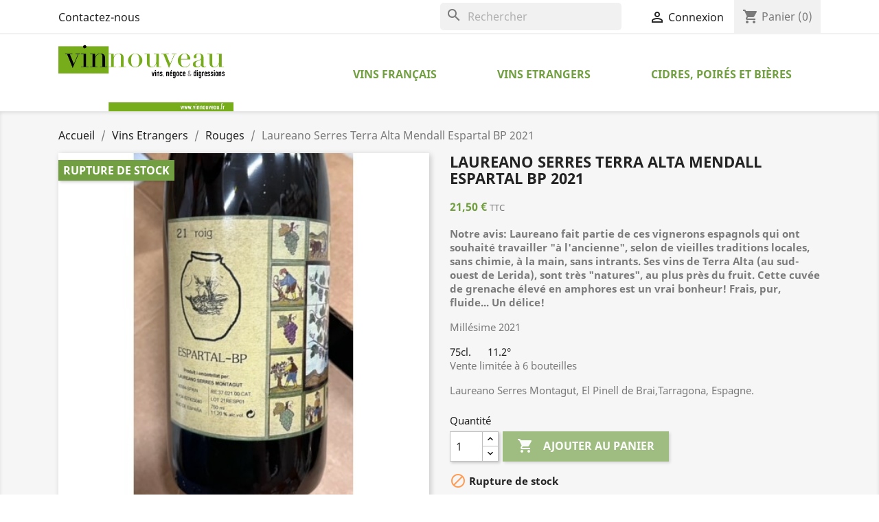

--- FILE ---
content_type: text/html; charset=utf-8
request_url: https://vinnouveau.fr/rouges/856-laureano-serres-terra-alta-mendall-espartal-bp-2021.html
body_size: 15313
content:
<!doctype html>
<html lang="fr">

  <head>
    
      
  <meta charset="utf-8">


  <meta http-equiv="x-ua-compatible" content="ie=edge">



  <link rel="canonical" href="https://vinnouveau.fr/rouges/856-laureano-serres-terra-alta-mendall-espartal-bp-2021.html">

  <title>Laureano Serres Terra Alta Mendall Espartal BP 2021</title>
  <meta name="description" content="



Notre avis: Laureano fait partie de ces vignerons espagnols qui ont souhaité travailler &quot;à l&#039;ancienne&quot;, selon de vieilles traditions locales, sans chimie, à la main, sans intrants. Ses vins de Terra Alta (au sud-ouest de Lerida), sont très &quot;natures&quot;, au plus près du fruit. Cette cuvée de grenache élevé en amphores est un vrai bonheur! Frais, pur, fluide... Un délice!
Millésime 2021
75cl.      11.2°

 Vente limitée à 6 bouteilles
 Laureano Serres Montagut, El Pinell de Brai,Tarragona, Espagne. 



">
  <meta name="keywords" content="">
        <link rel="canonical" href="https://vinnouveau.fr/rouges/856-laureano-serres-terra-alta-mendall-espartal-bp-2021.html">
    
        



  <meta name="viewport" content="width=device-width, initial-scale=1">



  <link rel="icon" type="image/vnd.microsoft.icon" href="https://vinnouveau.fr/img/favicon.ico?1598544384">
  <link rel="shortcut icon" type="image/x-icon" href="https://vinnouveau.fr/img/favicon.ico?1598544384">



    <link rel="stylesheet" href="/modules/ps_checkout/views/css/payments.css?version=4.4.0" type="text/css" media="all">
  <link rel="stylesheet" href="https://vinnouveau.fr/themes/classic/assets/cache/theme-f3c189134.css" type="text/css" media="all">




  

  <script type="text/javascript">
        var prestashop = {"cart":{"products":[],"totals":{"total":{"type":"total","label":"Total","amount":0,"value":"0,00\u00a0\u20ac"},"total_including_tax":{"type":"total","label":"Total TTC","amount":0,"value":"0,00\u00a0\u20ac"},"total_excluding_tax":{"type":"total","label":"Total HT :","amount":0,"value":"0,00\u00a0\u20ac"}},"subtotals":{"products":{"type":"products","label":"Sous-total","amount":0,"value":"0,00\u00a0\u20ac"},"discounts":null,"shipping":{"type":"shipping","label":"Livraison","amount":0,"value":""},"tax":null},"products_count":0,"summary_string":"0 articles","vouchers":{"allowed":1,"added":[]},"discounts":[],"minimalPurchase":0,"minimalPurchaseRequired":""},"currency":{"id":1,"name":"Euro","iso_code":"EUR","iso_code_num":"978","sign":"\u20ac"},"customer":{"lastname":null,"firstname":null,"email":null,"birthday":null,"newsletter":null,"newsletter_date_add":null,"optin":null,"website":null,"company":null,"siret":null,"ape":null,"is_logged":false,"gender":{"type":null,"name":null},"addresses":[]},"language":{"name":"Fran\u00e7ais (French)","iso_code":"fr","locale":"fr-FR","language_code":"fr-fr","is_rtl":"0","date_format_lite":"d\/m\/Y","date_format_full":"d\/m\/Y H:i:s","id":1},"page":{"title":"","canonical":"https:\/\/vinnouveau.fr\/rouges\/856-laureano-serres-terra-alta-mendall-espartal-bp-2021.html","meta":{"title":"Laureano Serres Terra Alta Mendall Espartal BP 2021","description":"\n\n\n\nNotre avis: Laureano fait partie de ces vignerons espagnols qui ont souhait\u00e9 travailler \"\u00e0 l'ancienne\", selon de vieilles traditions locales, sans chimie, \u00e0 la main, sans intrants. Ses vins de Terra Alta (au sud-ouest de Lerida), sont tr\u00e8s \"natures\", au plus pr\u00e8s du fruit. Cette cuv\u00e9e de grenache \u00e9lev\u00e9 en amphores est un vrai bonheur! Frais, pur, fluide... Un d\u00e9lice!\nMill\u00e9sime 2021\n75cl.\u00a0\u00a0\u00a0\u00a0\u00a0 11.2\u00b0\n\n Vente limit\u00e9e \u00e0 6 bouteilles\n Laureano Serres Montagut, El Pinell de Brai,Tarragona, Espagne.\u00a0\n\n\n\n","keywords":"","robots":"index"},"page_name":"product","body_classes":{"lang-fr":true,"lang-rtl":false,"country-FR":true,"currency-EUR":true,"layout-full-width":true,"page-product":true,"tax-display-enabled":true,"product-id-856":true,"product-Laureano Serres Terra Alta Mendall Espartal BP 2021":true,"product-id-category-31":true,"product-id-manufacturer-0":true,"product-id-supplier-6":true,"product-available-for-order":true},"admin_notifications":[]},"shop":{"name":"Vinnouveau","logo":"https:\/\/vinnouveau.fr\/img\/vinnouveau-logo-1495198866.jpg","stores_icon":"https:\/\/vinnouveau.fr\/img\/vinnouveau-logo_stores-1495205423.gif","favicon":"https:\/\/vinnouveau.fr\/img\/favicon.ico"},"urls":{"base_url":"https:\/\/vinnouveau.fr\/","current_url":"https:\/\/vinnouveau.fr\/rouges\/856-laureano-serres-terra-alta-mendall-espartal-bp-2021.html","shop_domain_url":"https:\/\/vinnouveau.fr","img_ps_url":"https:\/\/vinnouveau.fr\/img\/","img_cat_url":"https:\/\/vinnouveau.fr\/img\/c\/","img_lang_url":"https:\/\/vinnouveau.fr\/img\/l\/","img_prod_url":"https:\/\/vinnouveau.fr\/img\/p\/","img_manu_url":"https:\/\/vinnouveau.fr\/img\/m\/","img_sup_url":"https:\/\/vinnouveau.fr\/img\/su\/","img_ship_url":"https:\/\/vinnouveau.fr\/img\/s\/","img_store_url":"https:\/\/vinnouveau.fr\/img\/st\/","img_col_url":"https:\/\/vinnouveau.fr\/img\/co\/","img_url":"https:\/\/vinnouveau.fr\/themes\/classic\/assets\/img\/","css_url":"https:\/\/vinnouveau.fr\/themes\/classic\/assets\/css\/","js_url":"https:\/\/vinnouveau.fr\/themes\/classic\/assets\/js\/","pic_url":"https:\/\/vinnouveau.fr\/upload\/","pages":{"address":"https:\/\/vinnouveau.fr\/adresse","addresses":"https:\/\/vinnouveau.fr\/adresses","authentication":"https:\/\/vinnouveau.fr\/connexion","cart":"https:\/\/vinnouveau.fr\/panier","category":"https:\/\/vinnouveau.fr\/index.php?controller=category","cms":"https:\/\/vinnouveau.fr\/index.php?controller=cms","contact":"https:\/\/vinnouveau.fr\/nous-contacter","discount":"https:\/\/vinnouveau.fr\/reduction","guest_tracking":"https:\/\/vinnouveau.fr\/suivi-commande-invite","history":"https:\/\/vinnouveau.fr\/historique-commandes","identity":"https:\/\/vinnouveau.fr\/identite","index":"https:\/\/vinnouveau.fr\/","my_account":"https:\/\/vinnouveau.fr\/mon-compte","order_confirmation":"https:\/\/vinnouveau.fr\/confirmation-commande","order_detail":"https:\/\/vinnouveau.fr\/index.php?controller=order-detail","order_follow":"https:\/\/vinnouveau.fr\/suivi-commande","order":"https:\/\/vinnouveau.fr\/commande","order_return":"https:\/\/vinnouveau.fr\/index.php?controller=order-return","order_slip":"https:\/\/vinnouveau.fr\/avoirs","pagenotfound":"https:\/\/vinnouveau.fr\/page-introuvable","password":"https:\/\/vinnouveau.fr\/recuperation-mot-de-passe","pdf_invoice":"https:\/\/vinnouveau.fr\/index.php?controller=pdf-invoice","pdf_order_return":"https:\/\/vinnouveau.fr\/index.php?controller=pdf-order-return","pdf_order_slip":"https:\/\/vinnouveau.fr\/index.php?controller=pdf-order-slip","prices_drop":"https:\/\/vinnouveau.fr\/promotions","product":"https:\/\/vinnouveau.fr\/index.php?controller=product","search":"https:\/\/vinnouveau.fr\/recherche","sitemap":"https:\/\/vinnouveau.fr\/plan-site","stores":"https:\/\/vinnouveau.fr\/magasins","supplier":"https:\/\/vinnouveau.fr\/fournisseur","register":"https:\/\/vinnouveau.fr\/connexion?create_account=1","order_login":"https:\/\/vinnouveau.fr\/commande?login=1"},"alternative_langs":[],"theme_assets":"\/themes\/classic\/assets\/","actions":{"logout":"https:\/\/vinnouveau.fr\/?mylogout="},"no_picture_image":{"bySize":{"cart_default":{"url":"https:\/\/vinnouveau.fr\/img\/p\/fr-default-cart_default.jpg","width":80,"height":80},"small_default":{"url":"https:\/\/vinnouveau.fr\/img\/p\/fr-default-small_default.jpg","width":98,"height":98},"medium_default":{"url":"https:\/\/vinnouveau.fr\/img\/p\/fr-default-medium_default.jpg","width":125,"height":125},"home_default":{"url":"https:\/\/vinnouveau.fr\/img\/p\/fr-default-home_default.jpg","width":255,"height":255},"large_default":{"url":"https:\/\/vinnouveau.fr\/img\/p\/fr-default-large_default.jpg","width":458,"height":458},"thickbox_default":{"url":"https:\/\/vinnouveau.fr\/img\/p\/fr-default-thickbox_default.jpg","width":800,"height":800}},"small":{"url":"https:\/\/vinnouveau.fr\/img\/p\/fr-default-cart_default.jpg","width":80,"height":80},"medium":{"url":"https:\/\/vinnouveau.fr\/img\/p\/fr-default-home_default.jpg","width":255,"height":255},"large":{"url":"https:\/\/vinnouveau.fr\/img\/p\/fr-default-thickbox_default.jpg","width":800,"height":800},"legend":""}},"configuration":{"display_taxes_label":true,"display_prices_tax_incl":true,"is_catalog":false,"show_prices":true,"opt_in":{"partner":true},"quantity_discount":{"type":"discount","label":"Remise sur prix unitaire"},"voucher_enabled":1,"return_enabled":0},"field_required":[],"breadcrumb":{"links":[{"title":"Accueil","url":"https:\/\/vinnouveau.fr\/"},{"title":"Vins Etrangers","url":"https:\/\/vinnouveau.fr\/14-vins-etrangers"},{"title":"Rouges","url":"https:\/\/vinnouveau.fr\/31-rouges"},{"title":"Laureano Serres Terra Alta Mendall Espartal BP 2021","url":"https:\/\/vinnouveau.fr\/rouges\/856-laureano-serres-terra-alta-mendall-espartal-bp-2021.html"}],"count":4},"link":{"protocol_link":"https:\/\/","protocol_content":"https:\/\/"},"time":1769000324,"static_token":"213f76cd62e7955deef92cd653799c62","token":"fb03f8e1953851799310d34774b685c8","debug":false};
        var ps_checkout3dsEnabled = true;
        var ps_checkoutApplePayUrl = "https:\/\/vinnouveau.fr\/module\/ps_checkout\/applepay";
        var ps_checkoutAutoRenderDisabled = false;
        var ps_checkoutCancelUrl = "https:\/\/vinnouveau.fr\/module\/ps_checkout\/cancel";
        var ps_checkoutCardBrands = ["MASTERCARD","VISA","AMEX","CB_NATIONALE"];
        var ps_checkoutCardFundingSourceImg = "\/modules\/ps_checkout\/views\/img\/payment-cards.png";
        var ps_checkoutCardLogos = {"AMEX":"\/modules\/ps_checkout\/views\/img\/amex.svg","CB_NATIONALE":"\/modules\/ps_checkout\/views\/img\/cb.svg","DINERS":"\/modules\/ps_checkout\/views\/img\/diners.svg","DISCOVER":"\/modules\/ps_checkout\/views\/img\/discover.svg","JCB":"\/modules\/ps_checkout\/views\/img\/jcb.svg","MAESTRO":"\/modules\/ps_checkout\/views\/img\/maestro.svg","MASTERCARD":"\/modules\/ps_checkout\/views\/img\/mastercard.svg","UNIONPAY":"\/modules\/ps_checkout\/views\/img\/unionpay.svg","VISA":"\/modules\/ps_checkout\/views\/img\/visa.svg"};
        var ps_checkoutCartProductCount = 0;
        var ps_checkoutCheckUrl = "https:\/\/vinnouveau.fr\/module\/ps_checkout\/check";
        var ps_checkoutCheckoutTranslations = {"checkout.go.back.link.title":"Retourner au tunnel de commande","checkout.go.back.label":"Tunnel de commande","checkout.card.payment":"Paiement par carte","checkout.page.heading":"R\u00e9sum\u00e9 de commande","checkout.cart.empty":"Votre panier d'achat est vide.","checkout.page.subheading.card":"Carte","checkout.page.subheading.paypal":"PayPal","checkout.payment.by.card":"Vous avez choisi de payer par carte.","checkout.payment.by.paypal":"Vous avez choisi de payer par PayPal.","checkout.order.summary":"Voici un r\u00e9sum\u00e9 de votre commande :","checkout.order.amount.total":"Le montant total de votre panier est de","checkout.order.included.tax":"(TTC)","checkout.order.confirm.label":"Veuillez finaliser votre commande en cliquant sur &quot;Je valide ma commande&quot;","paypal.hosted-fields.label.card-name":"Nom du titulaire de la carte","paypal.hosted-fields.placeholder.card-name":"Nom du titulaire de la carte","paypal.hosted-fields.label.card-number":"Num\u00e9ro de carte","paypal.hosted-fields.placeholder.card-number":"Num\u00e9ro de carte","paypal.hosted-fields.label.expiration-date":"Date d'expiration","paypal.hosted-fields.placeholder.expiration-date":"MM\/YY","paypal.hosted-fields.label.cvv":"Code de s\u00e9curit\u00e9","paypal.hosted-fields.placeholder.cvv":"XXX","payment-method-logos.title":"Paiement 100% s\u00e9curis\u00e9","express-button.cart.separator":"ou","express-button.checkout.express-checkout":"Achat rapide","error.paypal-sdk":"No PayPal Javascript SDK Instance","error.google-pay-sdk":"No Google Pay Javascript SDK Instance","error.google-pay.transaction-info":"An error occurred fetching Google Pay transaction info","error.apple-pay-sdk":"No Apple Pay Javascript SDK Instance","error.apple-pay.payment-request":"An error occurred fetching Apple Pay payment request","checkout.payment.others.link.label":"Autres moyens de paiement","checkout.payment.others.confirm.button.label":"Je valide ma commande","checkout.form.error.label":"Une erreur s'est produite lors du paiement. Veuillez r\u00e9essayer ou contacter le support.","loader-component.label.header":"Merci pour votre achat !","loader-component.label.body":"Veuillez patienter, nous traitons votre paiement","loader-component.label.body.longer":"This is taking longer than expected. Please wait...","error.paypal-sdk.contingency.cancel":"Authentification du titulaire de carte annul\u00e9e, veuillez choisir un autre moyen de paiement ou essayez de nouveau.","error.paypal-sdk.contingency.error":"Une erreur est survenue lors de l'authentification du titulaire de la carte, veuillez choisir un autre moyen de paiement ou essayez de nouveau.","error.paypal-sdk.contingency.failure":"Echec de l'authentification du titulaire de la carte, veuillez choisir un autre moyen de paiement ou essayez de nouveau.","error.paypal-sdk.contingency.unknown":"L'identit\u00e9 du titulaire de la carte n'a pas pu \u00eatre v\u00e9rifi\u00e9e, veuillez choisir un autre moyen de paiement ou essayez de nouveau.","ok":"Ok","cancel":"Annuler","checkout.payment.token.delete.modal.header":"Voulez-vous supprimer cette m\u00e9thode de paiement ?","checkout.payment.token.delete.modal.content":"Cette m\u00e9thode de paiement sera supprim\u00e9e de votre compte :","checkout.payment.token.delete.modal.confirm-button":"Supprimer cette m\u00e9thode de paiement","checkout.payment.loader.processing-request":"Veuillez patienter, nous traitons votre demande...","APPLE_PAY_MERCHANT_SESSION_VALIDATION_ERROR":"Nous ne pouvons pas traiter votre paiement Apple Pay pour le moment. Cela peut \u00eatre d\u00fb \u00e0 un probl\u00e8me de v\u00e9rification de la configuration du paiement pour ce site. Veuillez r\u00e9essayer plus tard ou choisir un autre moyen de paiement.","APPROVE_APPLE_PAY_VALIDATION_ERROR":"Nous avons rencontr\u00e9 un probl\u00e8me lors du traitement de votre paiement Apple Pay. Veuillez v\u00e9rifier les d\u00e9tails de votre commande et r\u00e9essayer, ou utiliser un autre moyen de paiement."};
        var ps_checkoutCheckoutUrl = "https:\/\/vinnouveau.fr\/commande";
        var ps_checkoutConfirmUrl = "https:\/\/vinnouveau.fr\/confirmation-commande";
        var ps_checkoutCreateUrl = "https:\/\/vinnouveau.fr\/module\/ps_checkout\/create";
        var ps_checkoutCspNonce = "";
        var ps_checkoutCustomMarks = [];
        var ps_checkoutExpressCheckoutCartEnabled = false;
        var ps_checkoutExpressCheckoutOrderEnabled = false;
        var ps_checkoutExpressCheckoutProductEnabled = false;
        var ps_checkoutExpressCheckoutSelected = false;
        var ps_checkoutExpressCheckoutUrl = "https:\/\/vinnouveau.fr\/module\/ps_checkout\/ExpressCheckout";
        var ps_checkoutFundingSource = "paypal";
        var ps_checkoutFundingSourcesSorted = ["paypal","paylater","card","bancontact","eps","giropay","ideal","mybank","p24","blik"];
        var ps_checkoutGooglePayUrl = "https:\/\/vinnouveau.fr\/module\/ps_checkout\/googlepay";
        var ps_checkoutHostedFieldsContingencies = "SCA_WHEN_REQUIRED";
        var ps_checkoutHostedFieldsEnabled = true;
        var ps_checkoutHostedFieldsSelected = false;
        var ps_checkoutIconsPath = "\/modules\/ps_checkout\/views\/img\/icons\/";
        var ps_checkoutLanguageIsoCode = "fr";
        var ps_checkoutLoaderImage = "\/modules\/ps_checkout\/views\/img\/loader.svg";
        var ps_checkoutPartnerAttributionId = "PrestaShop_Cart_PSXO_PSDownload";
        var ps_checkoutPayLaterCartPageButtonEnabled = false;
        var ps_checkoutPayLaterCategoryPageBannerEnabled = false;
        var ps_checkoutPayLaterHomePageBannerEnabled = false;
        var ps_checkoutPayLaterOrderPageBannerEnabled = false;
        var ps_checkoutPayLaterOrderPageButtonEnabled = false;
        var ps_checkoutPayLaterOrderPageMessageEnabled = false;
        var ps_checkoutPayLaterProductPageBannerEnabled = false;
        var ps_checkoutPayLaterProductPageButtonEnabled = false;
        var ps_checkoutPayLaterProductPageMessageEnabled = false;
        var ps_checkoutPayPalButtonConfiguration = null;
        var ps_checkoutPayPalEnvironment = "LIVE";
        var ps_checkoutPayPalOrderId = "";
        var ps_checkoutPayPalSdkConfig = {"clientId":"AXjYFXWyb4xJCErTUDiFkzL0Ulnn-bMm4fal4G-1nQXQ1ZQxp06fOuE7naKUXGkq2TZpYSiI9xXbs4eo","merchantId":"3RQT87FU99DFN","currency":"EUR","intent":"capture","commit":"false","vault":"false","integrationDate":"2024-04-01","dataPartnerAttributionId":"PrestaShop_Cart_PSXO_PSDownload","dataCspNonce":"","dataEnable3ds":"true","enableFunding":"paylater","components":"marks,funding-eligibility"};
        var ps_checkoutPayWithTranslations = {"paypal":"Pay with a PayPal account","paylater":"Pay in installments with PayPal Pay Later","card":"Pay by Card - 100% secure payments","bancontact":"Pay by Bancontact","eps":"Pay by EPS","giropay":"Pay by Giropay","ideal":"Pay by iDEAL","mybank":"Pay by MyBank","p24":"Pay by Przelewy24","blik":"Pay by BLIK"};
        var ps_checkoutPaymentMethodLogosTitleImg = "\/modules\/ps_checkout\/views\/img\/lock_checkout.svg";
        var ps_checkoutPaymentUrl = "https:\/\/vinnouveau.fr\/module\/ps_checkout\/payment";
        var ps_checkoutRenderPaymentMethodLogos = true;
        var ps_checkoutValidateUrl = "https:\/\/vinnouveau.fr\/module\/ps_checkout\/validate";
        var ps_checkoutVaultUrl = "https:\/\/vinnouveau.fr\/module\/ps_checkout\/vault";
        var ps_checkoutVersion = "4.4.0";
        var psemailsubscription_subscription = "https:\/\/vinnouveau.fr\/module\/ps_emailsubscription\/subscription";
        var psr_icon_color = "#719F41";
      </script>



  <script async src="https://www.googletagmanager.com/gtag/js?id=G-X4EZ63FKFC"></script>
<script>
  window.dataLayer = window.dataLayer || [];
  function gtag(){dataLayer.push(arguments);}
  gtag('js', new Date());
  gtag(
    'config',
    'G-X4EZ63FKFC',
    {
      'debug_mode':false
                      }
  );
</script>





    
  <meta property="og:type" content="product">
  <meta property="og:url" content="https://vinnouveau.fr/rouges/856-laureano-serres-terra-alta-mendall-espartal-bp-2021.html">
  <meta property="og:title" content="Laureano Serres Terra Alta Mendall Espartal BP 2021">
  <meta property="og:site_name" content="Vinnouveau">
  <meta property="og:description" content="



Notre avis: Laureano fait partie de ces vignerons espagnols qui ont souhaité travailler &quot;à l&#039;ancienne&quot;, selon de vieilles traditions locales, sans chimie, à la main, sans intrants. Ses vins de Terra Alta (au sud-ouest de Lerida), sont très &quot;natures&quot;, au plus près du fruit. Cette cuvée de grenache élevé en amphores est un vrai bonheur! Frais, pur, fluide... Un délice!
Millésime 2021
75cl.      11.2°

 Vente limitée à 6 bouteilles
 Laureano Serres Montagut, El Pinell de Brai,Tarragona, Espagne. 



">
  <meta property="og:image" content="https://vinnouveau.fr/7493-thickbox_default/laureano-serres-terra-alta-mendall-espartal-bp-2021.jpg">
      <meta property="product:pretax_price:amount" content="17.916667">
    <meta property="product:pretax_price:currency" content="EUR">
    <meta property="product:price:amount" content="21.5">
    <meta property="product:price:currency" content="EUR">
      <meta property="product:weight:value" content="1.000000">
  <meta property="product:weight:units" content="kg">
  
  </head>

  <body id="product" class="lang-fr country-fr currency-eur layout-full-width page-product tax-display-enabled product-id-856 product-laureano-serres-terra-alta-mendall-espartal-bp-2021 product-id-category-31 product-id-manufacturer-0 product-id-supplier-6 product-available-for-order">

    
      
    

    <main>
      
              

      <header id="header">
        
          
  <div class="header-banner">
    
  </div>



  <nav class="header-nav">
    <div class="container">
      <div class="row">
        <div class="hidden-sm-down">
          <div class="col-md-5 col-xs-12">
            <div id="_desktop_contact_link">
  <div id="contact-link">
          <a href="https://vinnouveau.fr/nous-contacter">Contactez-nous</a>
      </div>
</div>

          </div>
          <div class="col-md-7 right-nav">
              <div id="search_widget" class="search-widgets" data-search-controller-url="//vinnouveau.fr/recherche">
  <form method="get" action="//vinnouveau.fr/recherche">
    <input type="hidden" name="controller" value="search">
    <i class="material-icons search" aria-hidden="true">search</i>
    <input type="text" name="s" value="" placeholder="Rechercher" aria-label="Rechercher">
    <i class="material-icons clear" aria-hidden="true">clear</i>
  </form>
</div>
<div id="_desktop_user_info">
  <div class="user-info">
          <a
        href="https://vinnouveau.fr/mon-compte"
        title="Identifiez-vous"
        rel="nofollow"
      >
        <i class="material-icons">&#xE7FF;</i>
        <span class="hidden-sm-down">Connexion</span>
      </a>
      </div>
</div>
<div id="_desktop_cart">
  <div class="blockcart cart-preview inactive" data-refresh-url="//vinnouveau.fr/module/ps_shoppingcart/ajax">
    <div class="header">
              <i class="material-icons shopping-cart">shopping_cart</i>
        <span class="hidden-sm-down">Panier</span>
        <span class="cart-products-count">(0)</span>
          </div>
  </div>
</div>

          </div>
        </div>
        <div class="hidden-md-up text-sm-center mobile">
          <div class="float-xs-left" id="menu-icon">
            <i class="material-icons d-inline">&#xE5D2;</i>
          </div>
          <div class="float-xs-right" id="_mobile_cart"></div>
          <div class="float-xs-right" id="_mobile_user_info"></div>
          <div class="top-logo" id="_mobile_logo"></div>
          <div class="clearfix"></div>
        </div>
      </div>
    </div>
  </nav>



  <div class="header-top">
    <div class="container">
       <div class="row">
        <div class="col-md-3 hidden-sm-down" id="_desktop_logo">
                            <a href="https://vinnouveau.fr/">
                  <img class="logo img-responsive" src="https://vinnouveau.fr/img/vinnouveau-logo-1495198866.jpg" alt="Vinnouveau">
                </a>
                    </div>
        <div class="col-md-9 col-sm-12 position-static">
          

<div class="menu js-top-menu position-static hidden-sm-down" id="_desktop_top_menu">
    
          <ul class="top-menu" id="top-menu" data-depth="0">
                    <li class="category" id="category-12">
                          <a
                class="dropdown-item"
                href="https://vinnouveau.fr/12-vins-francais" data-depth="0"
                              >
                                                                      <span class="float-xs-right hidden-md-up">
                    <span data-target="#top_sub_menu_1531" data-toggle="collapse" class="navbar-toggler collapse-icons">
                      <i class="material-icons add">&#xE313;</i>
                      <i class="material-icons remove">&#xE316;</i>
                    </span>
                  </span>
                                Vins Français
              </a>
                            <div  class="popover sub-menu js-sub-menu collapse" id="top_sub_menu_1531">
                
          <ul class="top-menu"  data-depth="1">
                    <li class="category" id="category-16">
                          <a
                class="dropdown-item dropdown-submenu"
                href="https://vinnouveau.fr/16-champagne" data-depth="1"
                              >
                                Champagne
              </a>
                          </li>
                    <li class="category" id="category-17">
                          <a
                class="dropdown-item dropdown-submenu"
                href="https://vinnouveau.fr/17-alsace-lorraine" data-depth="1"
                              >
                                Alsace &amp; Lorraine
              </a>
                          </li>
                    <li class="category" id="category-18">
                          <a
                class="dropdown-item dropdown-submenu"
                href="https://vinnouveau.fr/18-jura" data-depth="1"
                              >
                                Jura
              </a>
                          </li>
                    <li class="category" id="category-19">
                          <a
                class="dropdown-item dropdown-submenu"
                href="https://vinnouveau.fr/19-bugey-savoie-isere" data-depth="1"
                              >
                                Bugey, Savoie, Isère
              </a>
                          </li>
                    <li class="category" id="category-35">
                          <a
                class="dropdown-item dropdown-submenu"
                href="https://vinnouveau.fr/35-bourgogne-blanc" data-depth="1"
                              >
                                Bourgogne blanc
              </a>
                          </li>
                    <li class="category" id="category-36">
                          <a
                class="dropdown-item dropdown-submenu"
                href="https://vinnouveau.fr/36-bourgogne-rouge" data-depth="1"
                              >
                                Bourgogne rouge
              </a>
                          </li>
                    <li class="category" id="category-13">
                          <a
                class="dropdown-item dropdown-submenu"
                href="https://vinnouveau.fr/13-beaujolais" data-depth="1"
                              >
                                Beaujolais
              </a>
                          </li>
                    <li class="category" id="category-45">
                          <a
                class="dropdown-item dropdown-submenu"
                href="https://vinnouveau.fr/45-bordeaux-blanc" data-depth="1"
                              >
                                Bordeaux blanc
              </a>
                          </li>
                    <li class="category" id="category-21">
                          <a
                class="dropdown-item dropdown-submenu"
                href="https://vinnouveau.fr/21-bordeaux-rouge" data-depth="1"
                              >
                                Bordeaux rouge
              </a>
                          </li>
                    <li class="category" id="category-22">
                          <a
                class="dropdown-item dropdown-submenu"
                href="https://vinnouveau.fr/22-vallee-du-rhone-blanc" data-depth="1"
                              >
                                Vallée du Rhône blanc
              </a>
                          </li>
                    <li class="category" id="category-38">
                          <a
                class="dropdown-item dropdown-submenu"
                href="https://vinnouveau.fr/38-vallee-du-rhone-rouge" data-depth="1"
                              >
                                Vallée du Rhône rouge
              </a>
                          </li>
                    <li class="category" id="category-23">
                          <a
                class="dropdown-item dropdown-submenu"
                href="https://vinnouveau.fr/23-provence-blanc" data-depth="1"
                              >
                                Provence blanc
              </a>
                          </li>
                    <li class="category" id="category-39">
                          <a
                class="dropdown-item dropdown-submenu"
                href="https://vinnouveau.fr/39-provence-rouge" data-depth="1"
                              >
                                Provence rouge
              </a>
                          </li>
                    <li class="category" id="category-24">
                          <a
                class="dropdown-item dropdown-submenu"
                href="https://vinnouveau.fr/24-corse-blanc" data-depth="1"
                              >
                                Corse blanc
              </a>
                          </li>
                    <li class="category" id="category-40">
                          <a
                class="dropdown-item dropdown-submenu"
                href="https://vinnouveau.fr/40-corse-rouge" data-depth="1"
                              >
                                Corse rouge
              </a>
                          </li>
                    <li class="category" id="category-25">
                          <a
                class="dropdown-item dropdown-submenu"
                href="https://vinnouveau.fr/25-centre-auvergne" data-depth="1"
                              >
                                Centre Auvergne
              </a>
                          </li>
                    <li class="category" id="category-26">
                          <a
                class="dropdown-item dropdown-submenu"
                href="https://vinnouveau.fr/26-vallee-de-la-loire-blanc" data-depth="1"
                              >
                                Vallée de la Loire blanc
              </a>
                          </li>
                    <li class="category" id="category-41">
                          <a
                class="dropdown-item dropdown-submenu"
                href="https://vinnouveau.fr/41-vallee-de-la-loire-rouge" data-depth="1"
                              >
                                Vallée de la Loire rouge
              </a>
                          </li>
                    <li class="category" id="category-27">
                          <a
                class="dropdown-item dropdown-submenu"
                href="https://vinnouveau.fr/27-languedoc-blanc" data-depth="1"
                              >
                                Languedoc blanc
              </a>
                          </li>
                    <li class="category" id="category-42">
                          <a
                class="dropdown-item dropdown-submenu"
                href="https://vinnouveau.fr/42-languedoc-rouge" data-depth="1"
                              >
                                Languedoc rouge
              </a>
                          </li>
                    <li class="category" id="category-28">
                          <a
                class="dropdown-item dropdown-submenu"
                href="https://vinnouveau.fr/28-roussillon-blanc" data-depth="1"
                              >
                                Roussillon blanc
              </a>
                          </li>
                    <li class="category" id="category-43">
                          <a
                class="dropdown-item dropdown-submenu"
                href="https://vinnouveau.fr/43-roussillon-rouge" data-depth="1"
                              >
                                Roussillon rouge
              </a>
                          </li>
                    <li class="category" id="category-29">
                          <a
                class="dropdown-item dropdown-submenu"
                href="https://vinnouveau.fr/29-sud-ouest-blanc" data-depth="1"
                              >
                                Sud-Ouest blanc
              </a>
                          </li>
                    <li class="category" id="category-44">
                          <a
                class="dropdown-item dropdown-submenu"
                href="https://vinnouveau.fr/44-sud-ouest-rouge" data-depth="1"
                              >
                                Sud-Ouest rouge
              </a>
                          </li>
              </ul>
    
              </div>
                          </li>
                    <li class="category" id="category-14">
                          <a
                class="dropdown-item"
                href="https://vinnouveau.fr/14-vins-etrangers" data-depth="0"
                              >
                                                                      <span class="float-xs-right hidden-md-up">
                    <span data-target="#top_sub_menu_55053" data-toggle="collapse" class="navbar-toggler collapse-icons">
                      <i class="material-icons add">&#xE313;</i>
                      <i class="material-icons remove">&#xE316;</i>
                    </span>
                  </span>
                                Vins Etrangers
              </a>
                            <div  class="popover sub-menu js-sub-menu collapse" id="top_sub_menu_55053">
                
          <ul class="top-menu"  data-depth="1">
                    <li class="category" id="category-31">
                          <a
                class="dropdown-item dropdown-submenu"
                href="https://vinnouveau.fr/31-rouges" data-depth="1"
                              >
                                Rouges
              </a>
                          </li>
                    <li class="category" id="category-32">
                          <a
                class="dropdown-item dropdown-submenu"
                href="https://vinnouveau.fr/32-blancs" data-depth="1"
                              >
                                Blancs
              </a>
                          </li>
              </ul>
    
              </div>
                          </li>
                    <li class="category" id="category-15">
                          <a
                class="dropdown-item"
                href="https://vinnouveau.fr/15-cidres-poires-et-bieres" data-depth="0"
                              >
                                Cidres, Poirés et Bières
              </a>
                          </li>
              </ul>
    
    <div class="clearfix"></div>
</div>
<div id="search_widget" class="search-widgets" data-search-controller-url="//vinnouveau.fr/recherche">
  <form method="get" action="//vinnouveau.fr/recherche">
    <input type="hidden" name="controller" value="search">
    <i class="material-icons search" aria-hidden="true">search</i>
    <input type="text" name="s" value="" placeholder="Rechercher" aria-label="Rechercher">
    <i class="material-icons clear" aria-hidden="true">clear</i>
  </form>
</div>

          <div class="clearfix"></div>
        </div>
      </div>
      <div id="mobile_top_menu_wrapper" class="row hidden-md-up" style="display:none;">
        <div class="js-top-menu mobile" id="_mobile_top_menu"></div>
        <div class="js-top-menu-bottom">
          <div id="_mobile_currency_selector"></div>
          <div id="_mobile_language_selector"></div>
          <div id="_mobile_contact_link"></div>
        </div>
      </div>
    </div>
  </div>
  

        
      </header>

      
        
<aside id="notifications">
  <div class="container">
    
    
    
      </div>
</aside>
      

      <section id="wrapper">
        
        <div class="container">
          
            <nav data-depth="4" class="breadcrumb hidden-sm-down">
  <ol itemscope itemtype="http://schema.org/BreadcrumbList">
    
              
                      <li itemprop="itemListElement" itemscope itemtype="http://schema.org/ListItem">
              <a itemprop="item" href="https://vinnouveau.fr/"><span itemprop="name">Accueil</span></a>
              <meta itemprop="position" content="1">
            </li>
                  
              
                      <li itemprop="itemListElement" itemscope itemtype="http://schema.org/ListItem">
              <a itemprop="item" href="https://vinnouveau.fr/14-vins-etrangers"><span itemprop="name">Vins Etrangers</span></a>
              <meta itemprop="position" content="2">
            </li>
                  
              
                      <li itemprop="itemListElement" itemscope itemtype="http://schema.org/ListItem">
              <a itemprop="item" href="https://vinnouveau.fr/31-rouges"><span itemprop="name">Rouges</span></a>
              <meta itemprop="position" content="3">
            </li>
                  
              
                      <li>
              <span>Laureano Serres Terra Alta Mendall Espartal BP 2021</span>
            </li>
                  
          
  </ol>
</nav>
          

          

          
  <div id="content-wrapper">
    
    

  <section id="main" itemscope itemtype="https://schema.org/Product">
    <meta itemprop="url" content="https://vinnouveau.fr/rouges/856-laureano-serres-terra-alta-mendall-espartal-bp-2021.html">

    <div class="row product-container">
      <div class="col-md-6">
        
          <section class="page-content" id="content">
            
              
    <ul class="product-flags">
                    <li class="product-flag out_of_stock">Rupture de stock</li>
            </ul>


              
                <div class="images-container">
  
    <div class="product-cover">
              <img class="js-qv-product-cover" src="https://vinnouveau.fr/7493-large_default/laureano-serres-terra-alta-mendall-espartal-bp-2021.jpg" alt="Laureano Serres Terra Alta Mendall Espartal BP 2021" title="Laureano Serres Terra Alta Mendall Espartal BP 2021" style="width:100%;" itemprop="image">
        <div class="layer hidden-sm-down" data-toggle="modal" data-target="#product-modal">
          <i class="material-icons zoom-in">search</i>
        </div>
          </div>
  

  
    <div class="js-qv-mask mask">
      <ul class="product-images js-qv-product-images">
                  <li class="thumb-container">
            <img
              class="thumb js-thumb  selected "
              data-image-medium-src="https://vinnouveau.fr/7493-medium_default/laureano-serres-terra-alta-mendall-espartal-bp-2021.jpg"
              data-image-large-src="https://vinnouveau.fr/7493-large_default/laureano-serres-terra-alta-mendall-espartal-bp-2021.jpg"
              src="https://vinnouveau.fr/7493-home_default/laureano-serres-terra-alta-mendall-espartal-bp-2021.jpg"
              alt="Laureano Serres Terra Alta Mendall Espartal BP 2021"
              title="Laureano Serres Terra Alta Mendall Espartal BP 2021"
              width="100"
              itemprop="image"
            >
          </li>
              </ul>
    </div>
  

</div>
              
              <div class="scroll-box-arrows">
                <i class="material-icons left">&#xE314;</i>
                <i class="material-icons right">&#xE315;</i>
              </div>

            
          </section>
        
        </div>
        <div class="col-md-6">
          
            
              <h1 class="h1" itemprop="name">Laureano Serres Terra Alta Mendall Espartal BP 2021</h1>
            
          
          
              <div class="product-prices">
    
          

    
      <div
        class="product-price h5 "
        itemprop="offers"
        itemscope
        itemtype="https://schema.org/Offer"
      >
        <link itemprop="availability" href="https://schema.org/OutOfStock"/>
        <meta itemprop="priceCurrency" content="EUR">

        <div class="current-price">
          <span itemprop="price" content="21.5">21,50 €</span>

                  </div>

        
                  
      </div>
    

    
          

    
          

    
          

    

    <div class="tax-shipping-delivery-label">
              TTC
            
      
                        </div>
  </div>
          

          <div class="product-information">
            
              <div id="product-description-short-856" class="product-description" itemprop="description"><div class="page" title="Page 1617">
<div class="section">
<div class="layoutArea">
<div class="column">
<p><strong>Notre avis: Laureano fait partie de ces vignerons espagnols qui ont souhaité travailler "à l'ancienne", selon de vieilles traditions locales, sans chimie, à la main, sans intrants. Ses vins de Terra Alta (au sud-ouest de Lerida), sont très "natures", au plus près du fruit. Cette cuvée de grenache élevé en amphores est un vrai bonheur! Frais, pur, fluide... Un délice!<br /></strong></p>
<p><span>Millésime 2021</span></p>
<span>75cl.      11.2°<br /></span></div>
<div class="column">
<p><span> Vente limitée à 6 bouteilles</span></p>
<p><span> Laureano Serres Montagut, El Pinell de Brai,Tarragona, Espagne. </span></p>
</div>
</div>
</div>
</div></div>
            

            
            <div class="product-actions">
              
                <form action="https://vinnouveau.fr/panier" method="post" id="add-to-cart-or-refresh">
                  <input type="hidden" name="token" value="213f76cd62e7955deef92cd653799c62">
                  <input type="hidden" name="id_product" value="856" id="product_page_product_id">
                  <input type="hidden" name="id_customization" value="0" id="product_customization_id">

                  
                    <div class="product-variants">
  </div>
                  

                  
                                      

                  
                    <section class="product-discounts">
  </section>
                  

                  
                    <div class="product-add-to-cart">
      <span class="control-label">Quantité</span>

    
      <div class="product-quantity clearfix">
        <div class="qty">
          <input
            type="number"
            name="qty"
            id="quantity_wanted"
            value="1"
            class="input-group"
            min="1"
            aria-label="Quantité"
          >
        </div>

        <div class="add">
          <button
            class="btn btn-primary add-to-cart"
            data-button-action="add-to-cart"
            type="submit"
                          disabled
                      >
            <i class="material-icons shopping-cart">&#xE547;</i>
            Ajouter au panier
          </button>
        </div>

        
      </div>
    

    
      <span id="product-availability">
                              <i class="material-icons product-unavailable">&#xE14B;</i>
                    Rupture de stock
              </span>
    

    
      <p class="product-minimal-quantity">
              </p>
    
  </div>
                  

                  
                    <div class="product-additional-info">
  <!-- Productpaymentlogos module -->
<div id="product_payment_logos">
	<div class="box-security">
    <h5 class="product-heading-h5">Frais de port offerts à partir de 450€ pour les livraisons en France avec Chronopost !</h5>
  			<img src="/modules/productpaymentlogos/img/payment-logo.png" alt="Frais de port offerts à partir de 450€ pour les livraisons en France avec Chronopost !" class="img-responsive" />
	    </div>
</div>
<!-- /Productpaymentlogos module -->

</div>
                  

                                    
                </form>
              

            </div>

            
              
            

            
              <div class="tabs">
                <ul class="nav nav-tabs" role="tablist">
                                    <li class="nav-item">
                    <a
                      class="nav-link active"
                      data-toggle="tab"
                      href="#product-details"
                      role="tab"
                      aria-controls="product-details"
                       aria-selected="true">Détails du produit</a>
                  </li>
                                                    </ul>

                <div class="tab-content" id="tab-content">
                 <div class="tab-pane fade in" id="description" role="tabpanel">
                   
                     <div class="product-description"></div>
                   
                 </div>

                 
                   <div class="tab-pane fade in active"
     id="product-details"
     data-product="{&quot;id_shop_default&quot;:&quot;1&quot;,&quot;id_manufacturer&quot;:&quot;0&quot;,&quot;id_supplier&quot;:&quot;6&quot;,&quot;reference&quot;:&quot;ER 154&quot;,&quot;is_virtual&quot;:&quot;0&quot;,&quot;delivery_in_stock&quot;:&quot;&quot;,&quot;delivery_out_stock&quot;:&quot;&quot;,&quot;id_category_default&quot;:&quot;31&quot;,&quot;on_sale&quot;:&quot;0&quot;,&quot;online_only&quot;:&quot;0&quot;,&quot;ecotax&quot;:0,&quot;minimal_quantity&quot;:&quot;1&quot;,&quot;low_stock_threshold&quot;:null,&quot;low_stock_alert&quot;:&quot;0&quot;,&quot;price&quot;:&quot;21,50\u00a0\u20ac&quot;,&quot;unity&quot;:&quot;&quot;,&quot;unit_price_ratio&quot;:&quot;0.000000&quot;,&quot;additional_shipping_cost&quot;:&quot;0.000000&quot;,&quot;customizable&quot;:&quot;0&quot;,&quot;text_fields&quot;:&quot;0&quot;,&quot;uploadable_files&quot;:&quot;0&quot;,&quot;redirect_type&quot;:&quot;404&quot;,&quot;id_type_redirected&quot;:&quot;0&quot;,&quot;available_for_order&quot;:&quot;1&quot;,&quot;available_date&quot;:&quot;0000-00-00&quot;,&quot;show_condition&quot;:&quot;0&quot;,&quot;condition&quot;:&quot;new&quot;,&quot;show_price&quot;:&quot;1&quot;,&quot;indexed&quot;:&quot;1&quot;,&quot;visibility&quot;:&quot;both&quot;,&quot;cache_default_attribute&quot;:&quot;0&quot;,&quot;advanced_stock_management&quot;:&quot;0&quot;,&quot;date_add&quot;:&quot;2017-08-28 19:34:11&quot;,&quot;date_upd&quot;:&quot;2023-05-10 22:35:52&quot;,&quot;pack_stock_type&quot;:&quot;3&quot;,&quot;meta_description&quot;:&quot;&quot;,&quot;meta_keywords&quot;:&quot;&quot;,&quot;meta_title&quot;:&quot;&quot;,&quot;link_rewrite&quot;:&quot;laureano-serres-terra-alta-mendall-espartal-bp-2021&quot;,&quot;name&quot;:&quot;Laureano Serres Terra Alta Mendall Espartal BP 2021&quot;,&quot;description&quot;:&quot;&quot;,&quot;description_short&quot;:&quot;&lt;div class=\&quot;page\&quot; title=\&quot;Page 1617\&quot;&gt;\n&lt;div class=\&quot;section\&quot;&gt;\n&lt;div class=\&quot;layoutArea\&quot;&gt;\n&lt;div class=\&quot;column\&quot;&gt;\n&lt;p&gt;&lt;strong&gt;Notre avis: Laureano fait partie de ces vignerons espagnols qui ont souhait\u00e9 travailler \&quot;\u00e0 l&#039;ancienne\&quot;, selon de vieilles traditions locales, sans chimie, \u00e0 la main, sans intrants. Ses vins de Terra Alta (au sud-ouest de Lerida), sont tr\u00e8s \&quot;natures\&quot;, au plus pr\u00e8s du fruit. Cette cuv\u00e9e de grenache \u00e9lev\u00e9 en amphores est un vrai bonheur! Frais, pur, fluide... Un d\u00e9lice!&lt;br \/&gt;&lt;\/strong&gt;&lt;\/p&gt;\n&lt;p&gt;&lt;span&gt;Mill\u00e9sime 2021&lt;\/span&gt;&lt;\/p&gt;\n&lt;span&gt;75cl.\u00a0\u00a0\u00a0\u00a0\u00a0 11.2\u00b0&lt;br \/&gt;&lt;\/span&gt;&lt;\/div&gt;\n&lt;div class=\&quot;column\&quot;&gt;\n&lt;p&gt;&lt;span&gt; Vente limit\u00e9e \u00e0 6 bouteilles&lt;\/span&gt;&lt;\/p&gt;\n&lt;p&gt;&lt;span&gt; Laureano Serres Montagut, El Pinell de Brai,Tarragona, Espagne.\u00a0&lt;\/span&gt;&lt;\/p&gt;\n&lt;\/div&gt;\n&lt;\/div&gt;\n&lt;\/div&gt;\n&lt;\/div&gt;&quot;,&quot;available_now&quot;:&quot;&quot;,&quot;available_later&quot;:&quot;&quot;,&quot;id&quot;:856,&quot;id_product&quot;:856,&quot;out_of_stock&quot;:2,&quot;new&quot;:0,&quot;id_product_attribute&quot;:0,&quot;quantity_wanted&quot;:1,&quot;extraContent&quot;:[],&quot;allow_oosp&quot;:0,&quot;category&quot;:&quot;rouges&quot;,&quot;category_name&quot;:&quot;Rouges&quot;,&quot;link&quot;:&quot;https:\/\/vinnouveau.fr\/rouges\/856-laureano-serres-terra-alta-mendall-espartal-bp-2021.html&quot;,&quot;attribute_price&quot;:0,&quot;price_tax_exc&quot;:17.916667,&quot;price_without_reduction&quot;:21.5,&quot;reduction&quot;:0,&quot;specific_prices&quot;:[],&quot;quantity&quot;:0,&quot;quantity_all_versions&quot;:0,&quot;id_image&quot;:&quot;fr-default&quot;,&quot;features&quot;:[],&quot;attachments&quot;:[],&quot;virtual&quot;:0,&quot;pack&quot;:0,&quot;packItems&quot;:[],&quot;nopackprice&quot;:0,&quot;customization_required&quot;:false,&quot;rate&quot;:20,&quot;tax_name&quot;:&quot;TVA FR 20%&quot;,&quot;ecotax_rate&quot;:0,&quot;unit_price&quot;:&quot;&quot;,&quot;customizations&quot;:{&quot;fields&quot;:[]},&quot;id_customization&quot;:0,&quot;is_customizable&quot;:false,&quot;show_quantities&quot;:false,&quot;quantity_label&quot;:&quot;Produit&quot;,&quot;quantity_discounts&quot;:[],&quot;customer_group_discount&quot;:0,&quot;images&quot;:[{&quot;bySize&quot;:{&quot;cart_default&quot;:{&quot;url&quot;:&quot;https:\/\/vinnouveau.fr\/7493-cart_default\/laureano-serres-terra-alta-mendall-espartal-bp-2021.jpg&quot;,&quot;width&quot;:80,&quot;height&quot;:80},&quot;small_default&quot;:{&quot;url&quot;:&quot;https:\/\/vinnouveau.fr\/7493-small_default\/laureano-serres-terra-alta-mendall-espartal-bp-2021.jpg&quot;,&quot;width&quot;:98,&quot;height&quot;:98},&quot;medium_default&quot;:{&quot;url&quot;:&quot;https:\/\/vinnouveau.fr\/7493-medium_default\/laureano-serres-terra-alta-mendall-espartal-bp-2021.jpg&quot;,&quot;width&quot;:125,&quot;height&quot;:125},&quot;home_default&quot;:{&quot;url&quot;:&quot;https:\/\/vinnouveau.fr\/7493-home_default\/laureano-serres-terra-alta-mendall-espartal-bp-2021.jpg&quot;,&quot;width&quot;:255,&quot;height&quot;:255},&quot;large_default&quot;:{&quot;url&quot;:&quot;https:\/\/vinnouveau.fr\/7493-large_default\/laureano-serres-terra-alta-mendall-espartal-bp-2021.jpg&quot;,&quot;width&quot;:458,&quot;height&quot;:458},&quot;thickbox_default&quot;:{&quot;url&quot;:&quot;https:\/\/vinnouveau.fr\/7493-thickbox_default\/laureano-serres-terra-alta-mendall-espartal-bp-2021.jpg&quot;,&quot;width&quot;:800,&quot;height&quot;:800}},&quot;small&quot;:{&quot;url&quot;:&quot;https:\/\/vinnouveau.fr\/7493-cart_default\/laureano-serres-terra-alta-mendall-espartal-bp-2021.jpg&quot;,&quot;width&quot;:80,&quot;height&quot;:80},&quot;medium&quot;:{&quot;url&quot;:&quot;https:\/\/vinnouveau.fr\/7493-home_default\/laureano-serres-terra-alta-mendall-espartal-bp-2021.jpg&quot;,&quot;width&quot;:255,&quot;height&quot;:255},&quot;large&quot;:{&quot;url&quot;:&quot;https:\/\/vinnouveau.fr\/7493-thickbox_default\/laureano-serres-terra-alta-mendall-espartal-bp-2021.jpg&quot;,&quot;width&quot;:800,&quot;height&quot;:800},&quot;legend&quot;:&quot;Laureano Serres Terra Alta Mendall Espartal BP 2021&quot;,&quot;id_image&quot;:&quot;7493&quot;,&quot;cover&quot;:&quot;1&quot;,&quot;position&quot;:&quot;1&quot;,&quot;associatedVariants&quot;:[]}],&quot;cover&quot;:{&quot;bySize&quot;:{&quot;cart_default&quot;:{&quot;url&quot;:&quot;https:\/\/vinnouveau.fr\/7493-cart_default\/laureano-serres-terra-alta-mendall-espartal-bp-2021.jpg&quot;,&quot;width&quot;:80,&quot;height&quot;:80},&quot;small_default&quot;:{&quot;url&quot;:&quot;https:\/\/vinnouveau.fr\/7493-small_default\/laureano-serres-terra-alta-mendall-espartal-bp-2021.jpg&quot;,&quot;width&quot;:98,&quot;height&quot;:98},&quot;medium_default&quot;:{&quot;url&quot;:&quot;https:\/\/vinnouveau.fr\/7493-medium_default\/laureano-serres-terra-alta-mendall-espartal-bp-2021.jpg&quot;,&quot;width&quot;:125,&quot;height&quot;:125},&quot;home_default&quot;:{&quot;url&quot;:&quot;https:\/\/vinnouveau.fr\/7493-home_default\/laureano-serres-terra-alta-mendall-espartal-bp-2021.jpg&quot;,&quot;width&quot;:255,&quot;height&quot;:255},&quot;large_default&quot;:{&quot;url&quot;:&quot;https:\/\/vinnouveau.fr\/7493-large_default\/laureano-serres-terra-alta-mendall-espartal-bp-2021.jpg&quot;,&quot;width&quot;:458,&quot;height&quot;:458},&quot;thickbox_default&quot;:{&quot;url&quot;:&quot;https:\/\/vinnouveau.fr\/7493-thickbox_default\/laureano-serres-terra-alta-mendall-espartal-bp-2021.jpg&quot;,&quot;width&quot;:800,&quot;height&quot;:800}},&quot;small&quot;:{&quot;url&quot;:&quot;https:\/\/vinnouveau.fr\/7493-cart_default\/laureano-serres-terra-alta-mendall-espartal-bp-2021.jpg&quot;,&quot;width&quot;:80,&quot;height&quot;:80},&quot;medium&quot;:{&quot;url&quot;:&quot;https:\/\/vinnouveau.fr\/7493-home_default\/laureano-serres-terra-alta-mendall-espartal-bp-2021.jpg&quot;,&quot;width&quot;:255,&quot;height&quot;:255},&quot;large&quot;:{&quot;url&quot;:&quot;https:\/\/vinnouveau.fr\/7493-thickbox_default\/laureano-serres-terra-alta-mendall-espartal-bp-2021.jpg&quot;,&quot;width&quot;:800,&quot;height&quot;:800},&quot;legend&quot;:&quot;Laureano Serres Terra Alta Mendall Espartal BP 2021&quot;,&quot;id_image&quot;:&quot;7493&quot;,&quot;cover&quot;:&quot;1&quot;,&quot;position&quot;:&quot;1&quot;,&quot;associatedVariants&quot;:[]},&quot;has_discount&quot;:false,&quot;discount_type&quot;:null,&quot;discount_percentage&quot;:null,&quot;discount_percentage_absolute&quot;:null,&quot;discount_amount&quot;:null,&quot;discount_amount_to_display&quot;:null,&quot;price_amount&quot;:21.5,&quot;unit_price_full&quot;:&quot;&quot;,&quot;show_availability&quot;:true,&quot;availability_message&quot;:&quot;Rupture de stock&quot;,&quot;availability_date&quot;:null,&quot;availability&quot;:&quot;unavailable&quot;}"
     role="tabpanel"
  >
  
              <div class="product-reference">
        <label class="label">Référence </label>
        <span itemprop="sku">ER 154</span>
      </div>
      

  
      

  
      

  
    <div class="product-out-of-stock">
      
    </div>
  

  
      

    
      

  
      
</div>
                 

                 
                                    

                               </div>
            </div>
          
        </div>
      </div>
    </div>

    
          

    
      <section class="featured-products clearfix mt-3">
  <h2>Les clients qui ont acheté ce produit ont également acheté :</h2>
  <div class="products" itemscope itemtype="http://schema.org/ItemList">
            

    <article class="product-miniature js-product-miniature col-xl-3 col-md-4 col-12" data-id-product="2897" data-id-product-attribute="0" itemprop="item" itemscope itemtype="http://schema.org/Product">
        <div class="thumbnail-container">
            
                                    <a href="https://vinnouveau.fr/accueil/2897-yvon-metras-beaujolais-premiere-mise-2023.html" class="thumbnail product-thumbnail">
                        <img
                            src="https://vinnouveau.fr/10785-home_default/yvon-metras-beaujolais-premiere-mise-2023.jpg"
                            alt="Yvon Métras Beaujolais Première Mise 2023"
                            data-full-size-image-url="https://vinnouveau.fr/10785-thickbox_default/yvon-metras-beaujolais-premiere-mise-2023.jpg"
                            itemprop="image"
                            />
                    </a>
                            

            <div class="product-description">
                
                                            <h2 class="h3 product-title" itemprop="name"><a href="https://vinnouveau.fr/accueil/2897-yvon-metras-beaujolais-premiere-mise-2023.html" itemprop="url" content="https://vinnouveau.fr/accueil/2897-yvon-metras-beaujolais-premiere-mise-2023.html">Yvon Métras Beaujolais Première Mise 2023</a></h2>
                                            

                
                                            <div class="product-price-and-shipping">
                            
                            

                            <span class="price" aria-label="Prix">29,50 €</span>
                            <div itemprop="offers" itemscope itemtype="http://schema.org/Offer" class="invisible">
                                <meta itemprop="priceCurrency" content="EUR" />
                                <meta itemprop="price" content="29.5" />
                                <meta itemprop="availability" content="InStock" />
                            </div>

                            

                            
                        </div>
                                    

                
                    
                
            </div>

            
    <ul class="product-flags">
            </ul>


            <div class="highlighted-informations no-variants hidden-sm-down">
                
                    <a class="quick-view" href="#" data-link-action="quickview">
                        <i class="material-icons search">&#xE8B6;</i> Aperçu rapide
                    </a>
                

                
                                    
            </div>
        </div>
    </article>

            

    <article class="product-miniature js-product-miniature col-xl-3 col-md-4 col-12" data-id-product="2000" data-id-product-attribute="0" itemprop="item" itemscope itemtype="http://schema.org/Product">
        <div class="thumbnail-container">
            
                                    <a href="https://vinnouveau.fr/sud-ouest-rouge/2000-domaine-bordatto-irouleguy-lurumea-2016.html" class="thumbnail product-thumbnail">
                        <img
                            src="https://vinnouveau.fr/1991-home_default/domaine-bordatto-irouleguy-lurumea-2016.jpg"
                            alt="Domaine Bordatto Irouléguy Lurumea 2016"
                            data-full-size-image-url="https://vinnouveau.fr/1991-thickbox_default/domaine-bordatto-irouleguy-lurumea-2016.jpg"
                            itemprop="image"
                            />
                    </a>
                            

            <div class="product-description">
                
                                            <h2 class="h3 product-title" itemprop="name"><a href="https://vinnouveau.fr/sud-ouest-rouge/2000-domaine-bordatto-irouleguy-lurumea-2016.html" itemprop="url" content="https://vinnouveau.fr/sud-ouest-rouge/2000-domaine-bordatto-irouleguy-lurumea-2016.html">Domaine Bordatto Irouléguy Lurumea 2016</a></h2>
                                            

                
                                            <div class="product-price-and-shipping">
                            
                            

                            <span class="price" aria-label="Prix">17,00 €</span>
                            <div itemprop="offers" itemscope itemtype="http://schema.org/Offer" class="invisible">
                                <meta itemprop="priceCurrency" content="EUR" />
                                <meta itemprop="price" content="17" />
                                <meta itemprop="availability" content="InStock" />
                            </div>

                            

                            
                        </div>
                                    

                
                    
                
            </div>

            
    <ul class="product-flags">
            </ul>


            <div class="highlighted-informations no-variants hidden-sm-down">
                
                    <a class="quick-view" href="#" data-link-action="quickview">
                        <i class="material-icons search">&#xE8B6;</i> Aperçu rapide
                    </a>
                

                
                                    
            </div>
        </div>
    </article>

            

    <article class="product-miniature js-product-miniature col-xl-3 col-md-4 col-12" data-id-product="3553" data-id-product-attribute="0" itemprop="item" itemscope itemtype="http://schema.org/Product">
        <div class="thumbnail-container">
            
                                    <a href="https://vinnouveau.fr/blancs/3553-lucy-margaux-adelaide-hills-le-sauvignon-sensuel-2020.html" class="thumbnail product-thumbnail">
                        <img
                            src="https://vinnouveau.fr/5099-home_default/lucy-margaux-adelaide-hills-le-sauvignon-sensuel-2020.jpg"
                            alt="Lucy Margaux Adelaide Hills Le Sauvignon Sensuel 2020"
                            data-full-size-image-url="https://vinnouveau.fr/5099-thickbox_default/lucy-margaux-adelaide-hills-le-sauvignon-sensuel-2020.jpg"
                            itemprop="image"
                            />
                    </a>
                            

            <div class="product-description">
                
                                            <h2 class="h3 product-title" itemprop="name"><a href="https://vinnouveau.fr/blancs/3553-lucy-margaux-adelaide-hills-le-sauvignon-sensuel-2020.html" itemprop="url" content="https://vinnouveau.fr/blancs/3553-lucy-margaux-adelaide-hills-le-sauvignon-sensuel-2020.html">Lucy Margaux Adelaide Hills Le Sauvignon Sensuel 2020</a></h2>
                                            

                
                                            <div class="product-price-and-shipping">
                            
                            

                            <span class="price" aria-label="Prix">41,00 €</span>
                            <div itemprop="offers" itemscope itemtype="http://schema.org/Offer" class="invisible">
                                <meta itemprop="priceCurrency" content="EUR" />
                                <meta itemprop="price" content="41" />
                                <meta itemprop="availability" content="OutOfStock" />
                            </div>

                            

                            
                        </div>
                                    

                
                    
                
            </div>

            
    <ul class="product-flags">
                    <li class="product-flag out_of_stock">Rupture de stock</li>
            </ul>


            <div class="highlighted-informations no-variants hidden-sm-down">
                
                    <a class="quick-view" href="#" data-link-action="quickview">
                        <i class="material-icons search">&#xE8B6;</i> Aperçu rapide
                    </a>
                

                
                                    
            </div>
        </div>
    </article>

            

    <article class="product-miniature js-product-miniature col-xl-3 col-md-4 col-12" data-id-product="1800" data-id-product-attribute="0" itemprop="item" itemscope itemtype="http://schema.org/Product">
        <div class="thumbnail-container">
            
                                    <a href="https://vinnouveau.fr/vallee-du-rhone-rouge/1800-daniel-sage-vin-de-france-nyctalopie-2019.html" class="thumbnail product-thumbnail">
                        <img
                            src="https://vinnouveau.fr/2992-home_default/daniel-sage-vin-de-france-nyctalopie-2019.jpg"
                            alt="Daniel Sage Vin de France Nyctalopie 2019"
                            data-full-size-image-url="https://vinnouveau.fr/2992-thickbox_default/daniel-sage-vin-de-france-nyctalopie-2019.jpg"
                            itemprop="image"
                            />
                    </a>
                            

            <div class="product-description">
                
                                            <h2 class="h3 product-title" itemprop="name"><a href="https://vinnouveau.fr/vallee-du-rhone-rouge/1800-daniel-sage-vin-de-france-nyctalopie-2019.html" itemprop="url" content="https://vinnouveau.fr/vallee-du-rhone-rouge/1800-daniel-sage-vin-de-france-nyctalopie-2019.html">Daniel Sage Vin de France Nyctalopie 2019</a></h2>
                                            

                
                                            <div class="product-price-and-shipping">
                            
                            

                            <span class="price" aria-label="Prix">42,00 €</span>
                            <div itemprop="offers" itemscope itemtype="http://schema.org/Offer" class="invisible">
                                <meta itemprop="priceCurrency" content="EUR" />
                                <meta itemprop="price" content="42" />
                                <meta itemprop="availability" content="OutOfStock" />
                            </div>

                            

                            
                        </div>
                                    

                
                    
                
            </div>

            
    <ul class="product-flags">
                    <li class="product-flag out_of_stock">Rupture de stock</li>
            </ul>


            <div class="highlighted-informations no-variants hidden-sm-down">
                
                    <a class="quick-view" href="#" data-link-action="quickview">
                        <i class="material-icons search">&#xE8B6;</i> Aperçu rapide
                    </a>
                

                
                                    
            </div>
        </div>
    </article>

            

    <article class="product-miniature js-product-miniature col-xl-3 col-md-4 col-12" data-id-product="1833" data-id-product-attribute="0" itemprop="item" itemscope itemtype="http://schema.org/Product">
        <div class="thumbnail-container">
            
                                    <a href="https://vinnouveau.fr/blancs/1833-ismael-gozalo-microbio-wines-vino-de-la-tierra-de-castilla-y-leon-kilometro-0-2015.html" class="thumbnail product-thumbnail">
                        <img
                            src="https://vinnouveau.fr/2337-home_default/ismael-gozalo-microbio-wines-vino-de-la-tierra-de-castilla-y-leon-kilometro-0-2015.jpg"
                            alt="Ismael Gozalo/Microbio Wines Vino de la Tierra de Castilla y Leon Kilometro 0 2015"
                            data-full-size-image-url="https://vinnouveau.fr/2337-thickbox_default/ismael-gozalo-microbio-wines-vino-de-la-tierra-de-castilla-y-leon-kilometro-0-2015.jpg"
                            itemprop="image"
                            />
                    </a>
                            

            <div class="product-description">
                
                                            <h2 class="h3 product-title" itemprop="name"><a href="https://vinnouveau.fr/blancs/1833-ismael-gozalo-microbio-wines-vino-de-la-tierra-de-castilla-y-leon-kilometro-0-2015.html" itemprop="url" content="https://vinnouveau.fr/blancs/1833-ismael-gozalo-microbio-wines-vino-de-la-tierra-de-castilla-y-leon-kilometro-0-2015.html">Ismael Gozalo/Microbio Wines Vino de la Tierra de...</a></h2>
                                            

                
                                            <div class="product-price-and-shipping">
                            
                            

                            <span class="price" aria-label="Prix">25,50 €</span>
                            <div itemprop="offers" itemscope itemtype="http://schema.org/Offer" class="invisible">
                                <meta itemprop="priceCurrency" content="EUR" />
                                <meta itemprop="price" content="25.5" />
                                <meta itemprop="availability" content="InStock" />
                            </div>

                            

                            
                        </div>
                                    

                
                    
                
            </div>

            
    <ul class="product-flags">
            </ul>


            <div class="highlighted-informations no-variants hidden-sm-down">
                
                    <a class="quick-view" href="#" data-link-action="quickview">
                        <i class="material-icons search">&#xE8B6;</i> Aperçu rapide
                    </a>
                

                
                                    
            </div>
        </div>
    </article>

            

    <article class="product-miniature js-product-miniature col-xl-3 col-md-4 col-12" data-id-product="3264" data-id-product-attribute="0" itemprop="item" itemscope itemtype="http://schema.org/Product">
        <div class="thumbnail-container">
            
                                    <a href="https://vinnouveau.fr/beaujolais/3264-domaine-les-bertrand-saint-amour-les-bambins-2022.html" class="thumbnail product-thumbnail">
                        <img
                            src="https://vinnouveau.fr/8990-home_default/domaine-les-bertrand-saint-amour-les-bambins-2022.jpg"
                            alt="Domaine Les Bertrand Saint Amour Les Bambins 2022"
                            data-full-size-image-url="https://vinnouveau.fr/8990-thickbox_default/domaine-les-bertrand-saint-amour-les-bambins-2022.jpg"
                            itemprop="image"
                            />
                    </a>
                            

            <div class="product-description">
                
                                            <h2 class="h3 product-title" itemprop="name"><a href="https://vinnouveau.fr/beaujolais/3264-domaine-les-bertrand-saint-amour-les-bambins-2022.html" itemprop="url" content="https://vinnouveau.fr/beaujolais/3264-domaine-les-bertrand-saint-amour-les-bambins-2022.html">Domaine Les Bertrand Saint Amour Les Bambins 2022</a></h2>
                                            

                
                                            <div class="product-price-and-shipping">
                            
                            

                            <span class="price" aria-label="Prix">22,25 €</span>
                            <div itemprop="offers" itemscope itemtype="http://schema.org/Offer" class="invisible">
                                <meta itemprop="priceCurrency" content="EUR" />
                                <meta itemprop="price" content="22.25" />
                                <meta itemprop="availability" content="InStock" />
                            </div>

                            

                            
                        </div>
                                    

                
                    
                
            </div>

            
    <ul class="product-flags">
            </ul>


            <div class="highlighted-informations no-variants hidden-sm-down">
                
                    <a class="quick-view" href="#" data-link-action="quickview">
                        <i class="material-icons search">&#xE8B6;</i> Aperçu rapide
                    </a>
                

                
                                    
            </div>
        </div>
    </article>

            

    <article class="product-miniature js-product-miniature col-xl-3 col-md-4 col-12" data-id-product="1313" data-id-product-attribute="0" itemprop="item" itemscope itemtype="http://schema.org/Product">
        <div class="thumbnail-container">
            
                                    <a href="https://vinnouveau.fr/beaujolais/1313-jean-claude-lapalu-vin-de-france-eau-forte-2021.html" class="thumbnail product-thumbnail">
                        <img
                            src="https://vinnouveau.fr/990-home_default/jean-claude-lapalu-vin-de-france-eau-forte-2021.jpg"
                            alt="Jean-Claude Lapalu Vin de France Eau Forte 2021"
                            data-full-size-image-url="https://vinnouveau.fr/990-thickbox_default/jean-claude-lapalu-vin-de-france-eau-forte-2021.jpg"
                            itemprop="image"
                            />
                    </a>
                            

            <div class="product-description">
                
                                            <h2 class="h3 product-title" itemprop="name"><a href="https://vinnouveau.fr/beaujolais/1313-jean-claude-lapalu-vin-de-france-eau-forte-2021.html" itemprop="url" content="https://vinnouveau.fr/beaujolais/1313-jean-claude-lapalu-vin-de-france-eau-forte-2021.html">Jean-Claude Lapalu Vin de France Eau Forte 2021</a></h2>
                                            

                
                                            <div class="product-price-and-shipping">
                            
                            

                            <span class="price" aria-label="Prix">26,75 €</span>
                            <div itemprop="offers" itemscope itemtype="http://schema.org/Offer" class="invisible">
                                <meta itemprop="priceCurrency" content="EUR" />
                                <meta itemprop="price" content="26.75" />
                                <meta itemprop="availability" content="InStock" />
                            </div>

                            

                            
                        </div>
                                    

                
                    
                
            </div>

            
    <ul class="product-flags">
            </ul>


            <div class="highlighted-informations no-variants hidden-sm-down">
                
                    <a class="quick-view" href="#" data-link-action="quickview">
                        <i class="material-icons search">&#xE8B6;</i> Aperçu rapide
                    </a>
                

                
                                    
            </div>
        </div>
    </article>

            

    <article class="product-miniature js-product-miniature col-xl-3 col-md-4 col-12" data-id-product="778" data-id-product-attribute="0" itemprop="item" itemscope itemtype="http://schema.org/Product">
        <div class="thumbnail-container">
            
                                    <a href="https://vinnouveau.fr/roussillon-rouge/778-domaine-du-bout-du-monde-cotes-du-roussillon-hop-la-2019.html" class="thumbnail product-thumbnail">
                        <img
                            src="https://vinnouveau.fr/2697-home_default/domaine-du-bout-du-monde-cotes-du-roussillon-hop-la-2019.jpg"
                            alt="Domaine du Bout du Monde Côtes du Roussillon Hop Là 2019"
                            data-full-size-image-url="https://vinnouveau.fr/2697-thickbox_default/domaine-du-bout-du-monde-cotes-du-roussillon-hop-la-2019.jpg"
                            itemprop="image"
                            />
                    </a>
                            

            <div class="product-description">
                
                                            <h2 class="h3 product-title" itemprop="name"><a href="https://vinnouveau.fr/roussillon-rouge/778-domaine-du-bout-du-monde-cotes-du-roussillon-hop-la-2019.html" itemprop="url" content="https://vinnouveau.fr/roussillon-rouge/778-domaine-du-bout-du-monde-cotes-du-roussillon-hop-la-2019.html">Domaine du Bout du Monde Côtes du Roussillon Hop Là 2019</a></h2>
                                            

                
                                            <div class="product-price-and-shipping">
                            
                            

                            <span class="price" aria-label="Prix">14,50 €</span>
                            <div itemprop="offers" itemscope itemtype="http://schema.org/Offer" class="invisible">
                                <meta itemprop="priceCurrency" content="EUR" />
                                <meta itemprop="price" content="14.5" />
                                <meta itemprop="availability" content="InStock" />
                            </div>

                            

                            
                        </div>
                                    

                
                    
                
            </div>

            
    <ul class="product-flags">
            </ul>


            <div class="highlighted-informations no-variants hidden-sm-down">
                
                    <a class="quick-view" href="#" data-link-action="quickview">
                        <i class="material-icons search">&#xE8B6;</i> Aperçu rapide
                    </a>
                

                
                                    
            </div>
        </div>
    </article>

    </div></section>
<section class="featured-products clearfix mt-3">
  <h2>
          8 autres produits dans la même catégorie :
      </h2>
  <div class="products" itemscope itemtype="http://schema.org/ItemList">
            

    <article class="product-miniature js-product-miniature col-xl-3 col-md-4 col-12" data-id-product="1352" data-id-product-attribute="0" itemprop="item" itemscope itemtype="http://schema.org/Product">
        <div class="thumbnail-container">
            
                                    <a href="https://vinnouveau.fr/rouges/1352-joan-ramon-escoda-conca-de-barbera-coll-del-sabater-2021.html" class="thumbnail product-thumbnail">
                        <img
                            src="https://vinnouveau.fr/8683-home_default/joan-ramon-escoda-conca-de-barbera-coll-del-sabater-2021.jpg"
                            alt="Joan Ramon Escoda Conca de Barbera Coll del Sabater 2021"
                            data-full-size-image-url="https://vinnouveau.fr/8683-thickbox_default/joan-ramon-escoda-conca-de-barbera-coll-del-sabater-2021.jpg"
                            itemprop="image"
                            />
                    </a>
                            

            <div class="product-description">
                
                                            <h2 class="h3 product-title" itemprop="name"><a href="https://vinnouveau.fr/rouges/1352-joan-ramon-escoda-conca-de-barbera-coll-del-sabater-2021.html" itemprop="url" content="https://vinnouveau.fr/rouges/1352-joan-ramon-escoda-conca-de-barbera-coll-del-sabater-2021.html">Joan Ramon Escoda Conca de Barbera Coll del Sabater 2021</a></h2>
                                            

                
                                            <div class="product-price-and-shipping">
                            
                            

                            <span class="price" aria-label="Prix">31,50 €</span>
                            <div itemprop="offers" itemscope itemtype="http://schema.org/Offer" class="invisible">
                                <meta itemprop="priceCurrency" content="EUR" />
                                <meta itemprop="price" content="31.5" />
                                <meta itemprop="availability" content="InStock" />
                            </div>

                            

                            
                        </div>
                                    

                
                    
                
            </div>

            
    <ul class="product-flags">
            </ul>


            <div class="highlighted-informations no-variants hidden-sm-down">
                
                    <a class="quick-view" href="#" data-link-action="quickview">
                        <i class="material-icons search">&#xE8B6;</i> Aperçu rapide
                    </a>
                

                
                                    
            </div>
        </div>
    </article>

            

    <article class="product-miniature js-product-miniature col-xl-3 col-md-4 col-12" data-id-product="3846" data-id-product-attribute="0" itemprop="item" itemscope itemtype="http://schema.org/Product">
        <div class="thumbnail-container">
            
                                    <a href="https://vinnouveau.fr/rouges/3846-oriol-artigas-bardissots-alella-rouge-oriental-2019.html" class="thumbnail product-thumbnail">
                        <img
                            src="https://vinnouveau.fr/5759-home_default/oriol-artigas-bardissots-alella-rouge-oriental-2019.jpg"
                            alt="Oriol artigas Bardissots Alella rouge Oriental 2019"
                            data-full-size-image-url="https://vinnouveau.fr/5759-thickbox_default/oriol-artigas-bardissots-alella-rouge-oriental-2019.jpg"
                            itemprop="image"
                            />
                    </a>
                            

            <div class="product-description">
                
                                            <h2 class="h3 product-title" itemprop="name"><a href="https://vinnouveau.fr/rouges/3846-oriol-artigas-bardissots-alella-rouge-oriental-2019.html" itemprop="url" content="https://vinnouveau.fr/rouges/3846-oriol-artigas-bardissots-alella-rouge-oriental-2019.html">Oriol artigas Bardissots Alella rouge Oriental 2019</a></h2>
                                            

                
                                            <div class="product-price-and-shipping">
                            
                            

                            <span class="price" aria-label="Prix">20,50 €</span>
                            <div itemprop="offers" itemscope itemtype="http://schema.org/Offer" class="invisible">
                                <meta itemprop="priceCurrency" content="EUR" />
                                <meta itemprop="price" content="20.5" />
                                <meta itemprop="availability" content="InStock" />
                            </div>

                            

                            
                        </div>
                                    

                
                    
                
            </div>

            
    <ul class="product-flags">
            </ul>


            <div class="highlighted-informations no-variants hidden-sm-down">
                
                    <a class="quick-view" href="#" data-link-action="quickview">
                        <i class="material-icons search">&#xE8B6;</i> Aperçu rapide
                    </a>
                

                
                                    
            </div>
        </div>
    </article>

            

    <article class="product-miniature js-product-miniature col-xl-3 col-md-4 col-12" data-id-product="3804" data-id-product-attribute="0" itemprop="item" itemscope itemtype="http://schema.org/Product">
        <div class="thumbnail-container">
            
                                    <a href="https://vinnouveau.fr/rouges/3804-roccalini-barbaresco-2017.html" class="thumbnail product-thumbnail">
                        <img
                            src="https://vinnouveau.fr/5640-home_default/roccalini-barbaresco-2017.jpg"
                            alt="Roccalini Barbaresco 2017"
                            data-full-size-image-url="https://vinnouveau.fr/5640-thickbox_default/roccalini-barbaresco-2017.jpg"
                            itemprop="image"
                            />
                    </a>
                            

            <div class="product-description">
                
                                            <h2 class="h3 product-title" itemprop="name"><a href="https://vinnouveau.fr/rouges/3804-roccalini-barbaresco-2017.html" itemprop="url" content="https://vinnouveau.fr/rouges/3804-roccalini-barbaresco-2017.html">Roccalini Barbaresco 2017</a></h2>
                                            

                
                                            <div class="product-price-and-shipping">
                            
                            

                            <span class="price" aria-label="Prix">41,00 €</span>
                            <div itemprop="offers" itemscope itemtype="http://schema.org/Offer" class="invisible">
                                <meta itemprop="priceCurrency" content="EUR" />
                                <meta itemprop="price" content="41" />
                                <meta itemprop="availability" content="OutOfStock" />
                            </div>

                            

                            
                        </div>
                                    

                
                    
                
            </div>

            
    <ul class="product-flags">
                    <li class="product-flag out_of_stock">Rupture de stock</li>
            </ul>


            <div class="highlighted-informations no-variants hidden-sm-down">
                
                    <a class="quick-view" href="#" data-link-action="quickview">
                        <i class="material-icons search">&#xE8B6;</i> Aperçu rapide
                    </a>
                

                
                                    
            </div>
        </div>
    </article>

            

    <article class="product-miniature js-product-miniature col-xl-3 col-md-4 col-12" data-id-product="2036" data-id-product-attribute="0" itemprop="item" itemscope itemtype="http://schema.org/Product">
        <div class="thumbnail-container">
            
                                    <a href="https://vinnouveau.fr/rouges/2036-cosmic-vi-de-taula-rosat-confianca-2017.html" class="thumbnail product-thumbnail">
                        <img
                            src="https://vinnouveau.fr/2078-home_default/cosmic-vi-de-taula-rosat-confianca-2017.jpg"
                            alt="Cosmic Vi de Taula rosat Confiança 2017"
                            data-full-size-image-url="https://vinnouveau.fr/2078-thickbox_default/cosmic-vi-de-taula-rosat-confianca-2017.jpg"
                            itemprop="image"
                            />
                    </a>
                            

            <div class="product-description">
                
                                            <h2 class="h3 product-title" itemprop="name"><a href="https://vinnouveau.fr/rouges/2036-cosmic-vi-de-taula-rosat-confianca-2017.html" itemprop="url" content="https://vinnouveau.fr/rouges/2036-cosmic-vi-de-taula-rosat-confianca-2017.html">Cosmic Vi de Taula rosat Confiança 2017</a></h2>
                                            

                
                                            <div class="product-price-and-shipping">
                            
                            

                            <span class="price" aria-label="Prix">31,50 €</span>
                            <div itemprop="offers" itemscope itemtype="http://schema.org/Offer" class="invisible">
                                <meta itemprop="priceCurrency" content="EUR" />
                                <meta itemprop="price" content="31.5" />
                                <meta itemprop="availability" content="InStock" />
                            </div>

                            

                            
                        </div>
                                    

                
                    
                
            </div>

            
    <ul class="product-flags">
            </ul>


            <div class="highlighted-informations no-variants hidden-sm-down">
                
                    <a class="quick-view" href="#" data-link-action="quickview">
                        <i class="material-icons search">&#xE8B6;</i> Aperçu rapide
                    </a>
                

                
                                    
            </div>
        </div>
    </article>

            

    <article class="product-miniature js-product-miniature col-xl-3 col-md-4 col-12" data-id-product="4224" data-id-product-attribute="0" itemprop="item" itemscope itemtype="http://schema.org/Product">
        <div class="thumbnail-container">
            
                                    <a href="https://vinnouveau.fr/vins-etrangers/4224-katla-wines-vin-d-allemagne-rose-frisant-heks-2021.html" class="thumbnail product-thumbnail">
                        <img
                            src="https://vinnouveau.fr/6791-home_default/katla-wines-vin-d-allemagne-rose-frisant-heks-2021.jpg"
                            alt="Katla Wines Vin d&#039;Allemagne rosé frisant Heks 2021"
                            data-full-size-image-url="https://vinnouveau.fr/6791-thickbox_default/katla-wines-vin-d-allemagne-rose-frisant-heks-2021.jpg"
                            itemprop="image"
                            />
                    </a>
                            

            <div class="product-description">
                
                                            <h2 class="h3 product-title" itemprop="name"><a href="https://vinnouveau.fr/vins-etrangers/4224-katla-wines-vin-d-allemagne-rose-frisant-heks-2021.html" itemprop="url" content="https://vinnouveau.fr/vins-etrangers/4224-katla-wines-vin-d-allemagne-rose-frisant-heks-2021.html">Katla Wines Vin d&#039;Allemagne rosé frisant Heks 2021</a></h2>
                                            

                
                                            <div class="product-price-and-shipping">
                            
                            

                            <span class="price" aria-label="Prix">30,00 €</span>
                            <div itemprop="offers" itemscope itemtype="http://schema.org/Offer" class="invisible">
                                <meta itemprop="priceCurrency" content="EUR" />
                                <meta itemprop="price" content="30" />
                                <meta itemprop="availability" content="InStock" />
                            </div>

                            

                            
                        </div>
                                    

                
                    
                
            </div>

            
    <ul class="product-flags">
            </ul>


            <div class="highlighted-informations no-variants hidden-sm-down">
                
                    <a class="quick-view" href="#" data-link-action="quickview">
                        <i class="material-icons search">&#xE8B6;</i> Aperçu rapide
                    </a>
                

                
                                    
            </div>
        </div>
    </article>

            

    <article class="product-miniature js-product-miniature col-xl-3 col-md-4 col-12" data-id-product="3580" data-id-product-attribute="0" itemprop="item" itemscope itemtype="http://schema.org/Product">
        <div class="thumbnail-container">
            
                                    <a href="https://vinnouveau.fr/rouges/3580-les-petits-riens-val-d-aoste-rouge-si-2016.html" class="thumbnail product-thumbnail">
                        <img
                            src="https://vinnouveau.fr/5133-home_default/les-petits-riens-val-d-aoste-rouge-si-2016.jpg"
                            alt="Les Petits Riens Val d&#039;Aoste rouge Si 2016"
                            data-full-size-image-url="https://vinnouveau.fr/5133-thickbox_default/les-petits-riens-val-d-aoste-rouge-si-2016.jpg"
                            itemprop="image"
                            />
                    </a>
                            

            <div class="product-description">
                
                                            <h2 class="h3 product-title" itemprop="name"><a href="https://vinnouveau.fr/rouges/3580-les-petits-riens-val-d-aoste-rouge-si-2016.html" itemprop="url" content="https://vinnouveau.fr/rouges/3580-les-petits-riens-val-d-aoste-rouge-si-2016.html">Les Petits Riens Val d&#039;Aoste rouge Si 2016</a></h2>
                                            

                
                                            <div class="product-price-and-shipping">
                            
                            

                            <span class="price" aria-label="Prix">37,50 €</span>
                            <div itemprop="offers" itemscope itemtype="http://schema.org/Offer" class="invisible">
                                <meta itemprop="priceCurrency" content="EUR" />
                                <meta itemprop="price" content="37.5" />
                                <meta itemprop="availability" content="OutOfStock" />
                            </div>

                            

                            
                        </div>
                                    

                
                    
                
            </div>

            
    <ul class="product-flags">
                    <li class="product-flag out_of_stock">Rupture de stock</li>
            </ul>


            <div class="highlighted-informations no-variants hidden-sm-down">
                
                    <a class="quick-view" href="#" data-link-action="quickview">
                        <i class="material-icons search">&#xE8B6;</i> Aperçu rapide
                    </a>
                

                
                                    
            </div>
        </div>
    </article>

            

    <article class="product-miniature js-product-miniature col-xl-3 col-md-4 col-12" data-id-product="3279" data-id-product-attribute="0" itemprop="item" itemscope itemtype="http://schema.org/Product">
        <div class="thumbnail-container">
            
                                    <a href="https://vinnouveau.fr/rouges/3279-gut-oggau-burgenland-rose-winifred-2022.html" class="thumbnail product-thumbnail">
                        <img
                            src="https://vinnouveau.fr/4542-home_default/gut-oggau-burgenland-rose-winifred-2022.jpg"
                            alt="Gut Oggau Burgenland rosé Winifred 2022"
                            data-full-size-image-url="https://vinnouveau.fr/4542-thickbox_default/gut-oggau-burgenland-rose-winifred-2022.jpg"
                            itemprop="image"
                            />
                    </a>
                            

            <div class="product-description">
                
                                            <h2 class="h3 product-title" itemprop="name"><a href="https://vinnouveau.fr/rouges/3279-gut-oggau-burgenland-rose-winifred-2022.html" itemprop="url" content="https://vinnouveau.fr/rouges/3279-gut-oggau-burgenland-rose-winifred-2022.html">Gut Oggau Burgenland rosé Winifred 2022</a></h2>
                                            

                
                                            <div class="product-price-and-shipping">
                            
                            

                            <span class="price" aria-label="Prix">38,00 €</span>
                            <div itemprop="offers" itemscope itemtype="http://schema.org/Offer" class="invisible">
                                <meta itemprop="priceCurrency" content="EUR" />
                                <meta itemprop="price" content="38" />
                                <meta itemprop="availability" content="InStock" />
                            </div>

                            

                            
                        </div>
                                    

                
                    
                
            </div>

            
    <ul class="product-flags">
            </ul>


            <div class="highlighted-informations no-variants hidden-sm-down">
                
                    <a class="quick-view" href="#" data-link-action="quickview">
                        <i class="material-icons search">&#xE8B6;</i> Aperçu rapide
                    </a>
                

                
                                    
            </div>
        </div>
    </article>

            

    <article class="product-miniature js-product-miniature col-xl-3 col-md-4 col-12" data-id-product="2711" data-id-product-attribute="0" itemprop="item" itemscope itemtype="http://schema.org/Product">
        <div class="thumbnail-container">
            
                                    <a href="https://vinnouveau.fr/rouges/2711-celler-jordi-llorens-conca-de-barbera-seleksio-2018.html" class="thumbnail product-thumbnail">
                        <img
                            src="https://vinnouveau.fr/3371-home_default/celler-jordi-llorens-conca-de-barbera-seleksio-2018.jpg"
                            alt="Celler Jordi Llorens Conca de Barbera Seleksio 2018"
                            data-full-size-image-url="https://vinnouveau.fr/3371-thickbox_default/celler-jordi-llorens-conca-de-barbera-seleksio-2018.jpg"
                            itemprop="image"
                            />
                    </a>
                            

            <div class="product-description">
                
                                            <h2 class="h3 product-title" itemprop="name"><a href="https://vinnouveau.fr/rouges/2711-celler-jordi-llorens-conca-de-barbera-seleksio-2018.html" itemprop="url" content="https://vinnouveau.fr/rouges/2711-celler-jordi-llorens-conca-de-barbera-seleksio-2018.html">Celler Jordi Llorens Conca de Barbera Seleksio 2018</a></h2>
                                            

                
                                            <div class="product-price-and-shipping">
                            
                            

                            <span class="price" aria-label="Prix">20,50 €</span>
                            <div itemprop="offers" itemscope itemtype="http://schema.org/Offer" class="invisible">
                                <meta itemprop="priceCurrency" content="EUR" />
                                <meta itemprop="price" content="20.5" />
                                <meta itemprop="availability" content="InStock" />
                            </div>

                            

                            
                        </div>
                                    

                
                    
                
            </div>

            
    <ul class="product-flags">
            </ul>


            <div class="highlighted-informations no-variants hidden-sm-down">
                
                    <a class="quick-view" href="#" data-link-action="quickview">
                        <i class="material-icons search">&#xE8B6;</i> Aperçu rapide
                    </a>
                

                
                                    
            </div>
        </div>
    </article>

    </div></section>
<script type="text/javascript">
      document.addEventListener('DOMContentLoaded', function() {
        gtag("event", "view_item", {"send_to": "G-X4EZ63FKFC", "currency": "EUR", "value": 21.5, "items": [{"item_id":856,"item_name":"Laureano Serres Terra Alta Mendall Espartal BP 2021","affiliation":"Vinnouveau","index":0,"price":21.5,"quantity":1,"item_category":"Rouges","item_category2":"Vins Etrangers"}]});
      });
</script>

    

    
      <div class="modal fade js-product-images-modal" id="product-modal">
  <div class="modal-dialog" role="document">
    <div class="modal-content">
      <div class="modal-body">
                <figure>
          <img class="js-modal-product-cover product-cover-modal" width="458" src="https://vinnouveau.fr/7493-large_default/laureano-serres-terra-alta-mendall-espartal-bp-2021.jpg" alt="Laureano Serres Terra Alta Mendall Espartal BP 2021" title="Laureano Serres Terra Alta Mendall Espartal BP 2021" itemprop="image">
          <figcaption class="image-caption">
          
            <div id="product-description-short" itemprop="description"><div class="page" title="Page 1617">
<div class="section">
<div class="layoutArea">
<div class="column">
<p><strong>Notre avis: Laureano fait partie de ces vignerons espagnols qui ont souhaité travailler "à l'ancienne", selon de vieilles traditions locales, sans chimie, à la main, sans intrants. Ses vins de Terra Alta (au sud-ouest de Lerida), sont très "natures", au plus près du fruit. Cette cuvée de grenache élevé en amphores est un vrai bonheur! Frais, pur, fluide... Un délice!<br /></strong></p>
<p><span>Millésime 2021</span></p>
<span>75cl.      11.2°<br /></span></div>
<div class="column">
<p><span> Vente limitée à 6 bouteilles</span></p>
<p><span> Laureano Serres Montagut, El Pinell de Brai,Tarragona, Espagne. </span></p>
</div>
</div>
</div>
</div></div>
          
        </figcaption>
        </figure>
        <aside id="thumbnails" class="thumbnails js-thumbnails text-sm-center">
          
            <div class="js-modal-mask mask  nomargin ">
              <ul class="product-images js-modal-product-images">
                                  <li class="thumb-container">
                    <img data-image-large-src="https://vinnouveau.fr/7493-thickbox_default/laureano-serres-terra-alta-mendall-espartal-bp-2021.jpg" class="thumb js-modal-thumb" src="https://vinnouveau.fr/7493-home_default/laureano-serres-terra-alta-mendall-espartal-bp-2021.jpg" alt="Laureano Serres Terra Alta Mendall Espartal BP 2021" title="Laureano Serres Terra Alta Mendall Espartal BP 2021" width="255" itemprop="image">
                  </li>
                              </ul>
            </div>
          
                  </aside>
      </div>
    </div><!-- /.modal-content -->
  </div><!-- /.modal-dialog -->
</div><!-- /.modal -->
    

    
      <footer class="page-footer">
        
          <!-- Footer content -->
        
      </footer>
    
  </section>


    
  </div>


          
        </div>
        
      </section>

      <footer id="footer">
        
          <div class="container">
  <div class="row">
    
      <div class="blockreassurance col-sm-12">
                <div class="row">
                                                                    <div class="col-md-3 offset-md-0 col-sm-6 offset-sm-0 col-xs-12"
            >
            <div class="block-icon">
                                                          <img class="svg invisible" src="/modules/blockreassurance/views/img/reassurance/pack2/security.svg">
                                                </div>
            <div class="block-title" style="color:#000000">Paiement sécurisé</div>
            <p style="color:#000000;"></p>
        </div>
                                                                          <div class="col-md-3 offset-md-0 col-sm-6 offset-sm-0 col-xs-12"
            >
            <div class="block-icon">
                                                          <img class="svg invisible" src="/modules/blockreassurance/views/img/reassurance/pack2/carrier.svg">
                                                </div>
            <div class="block-title" style="color:#000000">Expédition soignée sous 24/48h</div>
            <p style="color:#000000;"></p>
        </div>
                                                                          <div class="col-md-3 offset-md-0 col-sm-6 offset-sm-0 col-xs-12"
            >
            <div class="block-icon">
                                                          <img class="svg invisible" src="/modules/blockreassurance/views/img//reassurance/pack2/satisfaction.svg">
                                                </div>
            <div class="block-title" style="color:#000000">14 jours pour changer d’avis</div>
            <p style="color:#000000;"></p>
        </div>
                                                                          <div class="col-md-3 offset-md-0 col-sm-6 offset-sm-0 col-xs-12"
            >
            <div class="block-icon">
                                                          <img class="svg invisible" src="/modules/blockreassurance/views/img//reassurance/pack2/parcel.svg">
                                                </div>
            <div class="block-title" style="color:#000000">Une sélection unique de produit</div>
            <p style="color:#000000;"></p>
        </div>
      </div><div class="row">        </div>
</div>
<div class="block_newsletter col-lg-8 col-md-12 col-sm-12" id="blockEmailSubscription_displayFooterBefore">
  <div class="row">
    <p id="block-newsletter-label" class="col-md-5 col-xs-12">Recevez nos offres spéciales</p>
    <div class="col-md-7 col-xs-12">
      <form action="https://vinnouveau.fr/rouges/856-laureano-serres-terra-alta-mendall-espartal-bp-2021.html#blockEmailSubscription_displayFooterBefore" method="post">
        <div class="row">
          <div class="col-xs-12">
            <input
              class="btn btn-primary float-xs-right hidden-xs-down"
              name="submitNewsletter"
              type="submit"
              value="S’abonner"
            >
            <input
              class="btn btn-primary float-xs-right hidden-sm-up"
              name="submitNewsletter"
              type="submit"
              value="ok"
            >
            <div class="input-wrapper">
              <input
                name="email"
                type="email"
                value=""
                placeholder="Votre adresse e-mail"
                aria-labelledby="block-newsletter-label"
                required
              >
            </div>
            <input type="hidden" name="blockHookName" value="displayFooterBefore" />
            <input type="hidden" name="action" value="0">
            <div class="clearfix"></div>
          </div>
          <div class="col-xs-12">
                              <p>Vous pouvez vous désinscrire à tout moment. Vous trouverez pour cela nos informations de contact dans les conditions d'utilisation du site.</p>
                                                          
    <div class="gdpr_consent gdpr_module_110">
        <span class="custom-checkbox">
            <label class="psgdpr_consent_message">
                <input id="psgdpr_consent_checkbox_110" name="psgdpr_consent_checkbox" type="checkbox" value="1" class="psgdpr_consent_checkboxes_110">
                <span><i class="material-icons rtl-no-flip checkbox-checked psgdpr_consent_icon"></i></span>
                <span>J’accepte de recevoir des informations de la part de VinNouveau.fr</span>            </label>
        </span>
    </div>


<script type="text/javascript">
    var psgdpr_front_controller = "https://vinnouveau.fr/module/psgdpr/FrontAjaxGdpr";
    psgdpr_front_controller = psgdpr_front_controller.replace(/\amp;/g,'');
    var psgdpr_id_customer = "0";
    var psgdpr_customer_token = "da39a3ee5e6b4b0d3255bfef95601890afd80709";
    var psgdpr_id_guest = "0";
    var psgdpr_guest_token = "75108b3ab4d43e9756917f3fc62f9ce0ddd67223";

    document.addEventListener('DOMContentLoaded', function() {
        let psgdpr_id_module = "110";
        let parentForm = $('.gdpr_module_' + psgdpr_id_module).closest('form');

        let toggleFormActive = function() {
            let parentForm = $('.gdpr_module_' + psgdpr_id_module).closest('form');
            let checkbox = $('#psgdpr_consent_checkbox_' + psgdpr_id_module);
            let element = $('.gdpr_module_' + psgdpr_id_module);
            let iLoopLimit = 0;

            // by default forms submit will be disabled, only will enable if agreement checkbox is checked
            if (element.prop('checked') != true) {
                element.closest('form').find('[type="submit"]').attr('disabled', 'disabled');
            }
            $(document).on("change" ,'.psgdpr_consent_checkboxes_' + psgdpr_id_module, function() {
                if ($(this).prop('checked') == true) {
                    $(this).closest('form').find('[type="submit"]').removeAttr('disabled');
                } else {
                    $(this).closest('form').find('[type="submit"]').attr('disabled', 'disabled');
                }

            });
        }

        // Triggered on page loading
        toggleFormActive();

        $(document).on('submit', parentForm, function(event) {
            $.ajax({
                type: 'POST',
                url: psgdpr_front_controller,
                data: {
                    ajax: true,
                    action: 'AddLog',
                    id_customer: psgdpr_id_customer,
                    customer_token: psgdpr_customer_token,
                    id_guest: psgdpr_id_guest,
                    guest_token: psgdpr_guest_token,
                    id_module: psgdpr_id_module,
                },
                error: function (err) {
                    console.log(err);
                }
            });
        });
    });
</script>


                        </div>
        </div>
      </form>
    </div>
  </div>
</div>

    <div class="block-social col-lg-4 col-md-12 col-sm-12">
        <ul>
                            <li class="facebook"><a href="https://www.facebook.com/Vinnouveau-192499520762105/?fref=ts" target="_blank">Facebook</a></li>
                                <li class="twitter"><a href="https://twitter.com/vinnouveau" target="_blank">Twitter</a></li>
                        </ul>
        <p>Nous suivre</p>
    </div>


    
  </div>
</div>
<div class="footer-container">
  <div class="container">
    <div class="row">
      
        <div class="col-md-6 links">
  <div class="row">
      <div class="col-md-6 wrapper">
      <p class="h3 hidden-sm-down">Produits</p>
            <div class="title clearfix hidden-md-up" data-target="#footer_sub_menu_46693" data-toggle="collapse">
        <span class="h3">Produits</span>
        <span class="float-xs-right">
          <span class="navbar-toggler collapse-icons">
            <i class="material-icons add">&#xE313;</i>
            <i class="material-icons remove">&#xE316;</i>
          </span>
        </span>
      </div>
      <ul id="footer_sub_menu_46693" class="collapse">
                  <li>
            <a
                id="link-product-page-prices-drop-1"
                class="cms-page-link"
                href="https://vinnouveau.fr/promotions"
                title="Nos promotions"
                            >
              Promotions
            </a>
          </li>
                  <li>
            <a
                id="link-product-page-new-products-1"
                class="cms-page-link"
                href="https://vinnouveau.fr/nouveaux-produits"
                title="Nos nouveaux produits"
                            >
              Nouveaux produits
            </a>
          </li>
                  <li>
            <a
                id="link-product-page-best-sales-1"
                class="cms-page-link"
                href="https://vinnouveau.fr/meilleures-ventes"
                title="Nos meilleures ventes"
                            >
              Meilleures ventes
            </a>
          </li>
              </ul>
    </div>
      <div class="col-md-6 wrapper">
      <p class="h3 hidden-sm-down">Notre société</p>
            <div class="title clearfix hidden-md-up" data-target="#footer_sub_menu_94831" data-toggle="collapse">
        <span class="h3">Notre société</span>
        <span class="float-xs-right">
          <span class="navbar-toggler collapse-icons">
            <i class="material-icons add">&#xE313;</i>
            <i class="material-icons remove">&#xE316;</i>
          </span>
        </span>
      </div>
      <ul id="footer_sub_menu_94831" class="collapse">
                  <li>
            <a
                id="link-cms-page-1-2"
                class="cms-page-link"
                href="https://vinnouveau.fr/content/1-livraison"
                title="Nos conditions de livraison"
                            >
              Livraison
            </a>
          </li>
                  <li>
            <a
                id="link-cms-page-2-2"
                class="cms-page-link"
                href="https://vinnouveau.fr/content/2-mentions-legales"
                title="Mentions légales"
                            >
              Mentions légales
            </a>
          </li>
                  <li>
            <a
                id="link-cms-page-3-2"
                class="cms-page-link"
                href="https://vinnouveau.fr/content/3-conditions-utilisation"
                title="Nos conditions d&#039;utilisation"
                            >
              Conditions d&#039;utilisation
            </a>
          </li>
                  <li>
            <a
                id="link-static-page-contact-2"
                class="cms-page-link"
                href="https://vinnouveau.fr/nous-contacter"
                title="Utiliser le formulaire pour nous contacter"
                            >
              Nous contacter
            </a>
          </li>
                  <li>
            <a
                id="link-static-page-sitemap-2"
                class="cms-page-link"
                href="https://vinnouveau.fr/plan-site"
                title="Vous êtes perdu ? Trouvez ce que vous cherchez"
                            >
              Plan du site
            </a>
          </li>
                  <li>
            <a
                id="link-static-page-stores-2"
                class="cms-page-link"
                href="https://vinnouveau.fr/magasins"
                title=""
                            >
              Magasins
            </a>
          </li>
              </ul>
    </div>
    </div>
</div>
<div id="block_myaccount_infos" class="col-md-3 links wrapper">
  <p class="h3 myaccount-title hidden-sm-down">
    <a class="text-uppercase" href="https://vinnouveau.fr/mon-compte" rel="nofollow">
      Votre compte
    </a>
  </p>
  <div class="title clearfix hidden-md-up" data-target="#footer_account_list" data-toggle="collapse">
    <span class="h3">Votre compte</span>
    <span class="float-xs-right">
      <span class="navbar-toggler collapse-icons">
        <i class="material-icons add">&#xE313;</i>
        <i class="material-icons remove">&#xE316;</i>
      </span>
    </span>
  </div>
  <ul class="account-list collapse" id="footer_account_list">
            <li>
          <a href="https://vinnouveau.fr/identite" title="Informations personnelles" rel="nofollow">
            Informations personnelles
          </a>
        </li>
            <li>
          <a href="https://vinnouveau.fr/historique-commandes" title="Commandes" rel="nofollow">
            Commandes
          </a>
        </li>
            <li>
          <a href="https://vinnouveau.fr/avoirs" title="Avoirs" rel="nofollow">
            Avoirs
          </a>
        </li>
            <li>
          <a href="https://vinnouveau.fr/adresses" title="Adresses" rel="nofollow">
            Adresses
          </a>
        </li>
            <li>
          <a href="https://vinnouveau.fr/reduction" title="Bons de réduction" rel="nofollow">
            Bons de réduction
          </a>
        </li>
        
	</ul>
</div>
<div class="block-contact col-md-3 links wrapper">
  <div class="hidden-sm-down">
    <p class="h4 text-uppercase block-contact-title">Informations</p>
      Vinnouveau<br />France
                          <br>
                Écrivez-nous : <a href="mailto:bayard@vinnouveau.fr" class="dropdown">bayard@vinnouveau.fr</a>
        </div>
  <div class="hidden-md-up">
    <div class="title">
      <a class="h3" href="https://vinnouveau.fr/magasins">Informations</a>
    </div>
  </div>
</div>

      
    </div>
    <div class="row">
      
        
      
    </div>
  </div>
</div>
        
      </footer>

    </main>

    
        <script type="text/javascript" src="https://vinnouveau.fr/themes/classic/assets/cache/bottom-d09a56133.js" ></script>
  <script type="text/javascript" src="https://assets.prestashop3.com/ext/checkout-sdk/frontoffice/4.X.X/sdk/ps_checkout-fo-sdk.js" ></script>


    

    
        <script async defer type="text/javascript" src="https://cdn.cartsguru.io/cc3443bb-8548-491b-8e00-4ebc05f6a3b2/c.js"></script>
  <script async defer type="text/javascript">
    // Prestashop 1.6.X.X
    if(typeof(ajaxCart) != 'undefined') {
      // override ajaxCart.updateCart function
      var ajaxCartUpdateCartFunc = ajaxCart.updateCart;
      ajaxCart.updateCart = function(jsonData) {
        ajaxCartUpdateCartFunc(jsonData);
        $.post('/index.php?fc=module&module=cartsguru&controller=ajax&method=getTracker&token=213f76cd62e7955deef92cd653799c62')
          .then((resp) => {
            document.querySelector('div#tracker').innerHTML = resp.tracker;
          }
        );
      }
    }
    // Prestashop 1.7.X.X
    else if(typeof(prestashop) != 'undefined') {
      prestashop.on(
        'updateCart',
        function (event) {
          $.post('/index.php?fc=module&module=cartsguru&controller=ajax&method=getTracker&token=213f76cd62e7955deef92cd653799c62')
            .then((resp) => {
              document.querySelector('div#tracker').innerHTML = resp.tracker;
            }
          );
        }
      );
    }
  </script>
  <div id="tracker" style="display:none;" hidden="hidden">
      </div>

    
  </body>

</html>

--- FILE ---
content_type: application/javascript
request_url: https://cdn.cartsguru.io/cc3443bb-8548-491b-8e00-4ebc05f6a3b2/c.js
body_size: 363
content:
(function(){const cg_tag = document.createElement("script");cg_tag.src="https://cdn.cartsguru.io/cc3443bb-8548-491b-8e00-4ebc05f6a3b2/t.js?v=1768780864349";cg_tag.async=true;cg_tag.defer=true;const cg_tag2 = document.createElement("script");cg_tag2.src="https://cdn.cartsguru.io/cc3443bb-8548-491b-8e00-4ebc05f6a3b2/t2.js?v=1768780864349";cg_tag2.async=true;cg_tag2.defer=true;document.getElementsByTagName("body")[0].appendChild(cg_tag);document.getElementsByTagName("body")[0].appendChild(cg_tag2);})();

--- FILE ---
content_type: application/javascript
request_url: https://cdn.cartsguru.io/cc3443bb-8548-491b-8e00-4ebc05f6a3b2/t.js?v=1768780864349
body_size: 1019
content:
var trkParams=window.trkParams||{trackerUrl:'https://cdn.cartsguru.io/scripts/20210823',platform:'prestashop',siteId:'cc3443bb-8548-491b-8e00-4ebc05f6a3b2',features:{ci:true,fbm:false,scoring:!1,widgets:[]},funnelMetaData:[{"trigger":{"type":"AFTER_SECONDS","value":"8"},"frequency":{"type":"EVERY_VISIT","value":null},"duration":{"type":"CONTINUOUS","startDate":null,"endDate":null},"target":[{"type":"VISITOR","conditions":[{"operator":null,"value":null,"subtype":"NOT_EXISTING_CONTACT"}],"joinConditions":"AND"}],"ignoreTarget":null,"funnelId":"df6dd85b-807b-4c57-b4b1-335d81243d9e"}],funnelStepMetaData:[{"widget":{"position":{"DESKTOP":{"top":"15px","left":"15px","bottom":"15px","right":"15px"},"MOBILE":{"top":0,"left":0,"bottom":0,"right":0}},"animation":null,"size":{"DESKTOP":{"width":"400px","height":"min-content"},"MOBILE":{"width":"320px","height":"min-content"}},"customSize":null,"autoHeight":true},"goals":{"isMain":true,"goalItems":[{"id":"u_content_form_1","type":"FORM"},{"id":"u_content_image_2","type":"IMAGE"}]},"actions":{"form":{"formId":"u_content_form_1","listId":""}},"funnelId":"df6dd85b-807b-4c57-b4b1-335d81243d9e","step":0,"stepCtaMap":{"u_content_image_2":{"type":"IMAGE","text":"https://static.cart-guru.io/unlayer/1748965301685-5.png","nextStep":false,"endStep":false,"linkToCart":false,"isStepGoal":true},"u_content_form_1":{"type":"FORM","text":"S'inscrire maintenant","nextStep":true,"endStep":false,"linkToCart":false,"isStepGoal":true}},"discountMap":{},"jsCustomCode":{}},{"widget":{"position":{"DESKTOP":{"top":"15px","left":"15px","bottom":"15px","right":"15px"},"MOBILE":{"top":0,"left":0,"bottom":0,"right":0}},"animation":null,"size":{"DESKTOP":{"width":"400px","height":"min-content"},"MOBILE":{"width":"320px","height":"min-content"}},"customSize":null,"autoHeight":true},"goals":{"isMain":false,"goalItems":[]},"actions":{"form":{}},"funnelId":"df6dd85b-807b-4c57-b4b1-335d81243d9e","step":1,"stepCtaMap":{"u_content_button_1":{"type":"BUTTON","text":"<strong>Visiter la boutique</strong>","nextStep":false,"endStep":true,"linkToCart":false,"isStepGoal":false}},"discountMap":{},"jsCustomCode":{}}],fbSettings:{app_id:'117034805405908',page_id:''}},cgtrkStart=function(){CgTracker("init",trkParams);CgTracker("track",{what:"event",ofType:"visit"});window.onbeforeunload=function(){console.timeStamp("window.onbeforeunload"),setTimeout(function(){CgTracker("track",{what:"event",ofType:"quit"})},0)}};!function(t,e,r){var a,n=t.getElementsByTagName(e)[0];t.getElementById(r)||((a=t.createElement(e)).id=r,a.src='https://cdn.cartsguru.io/scripts/20210823/dist/prestashop-client.min.js',a.async=true,a.defer=true,n.parentNode.insertBefore(a,n),a.onload=cgtrkStart)}(document,"script","cg-trk");